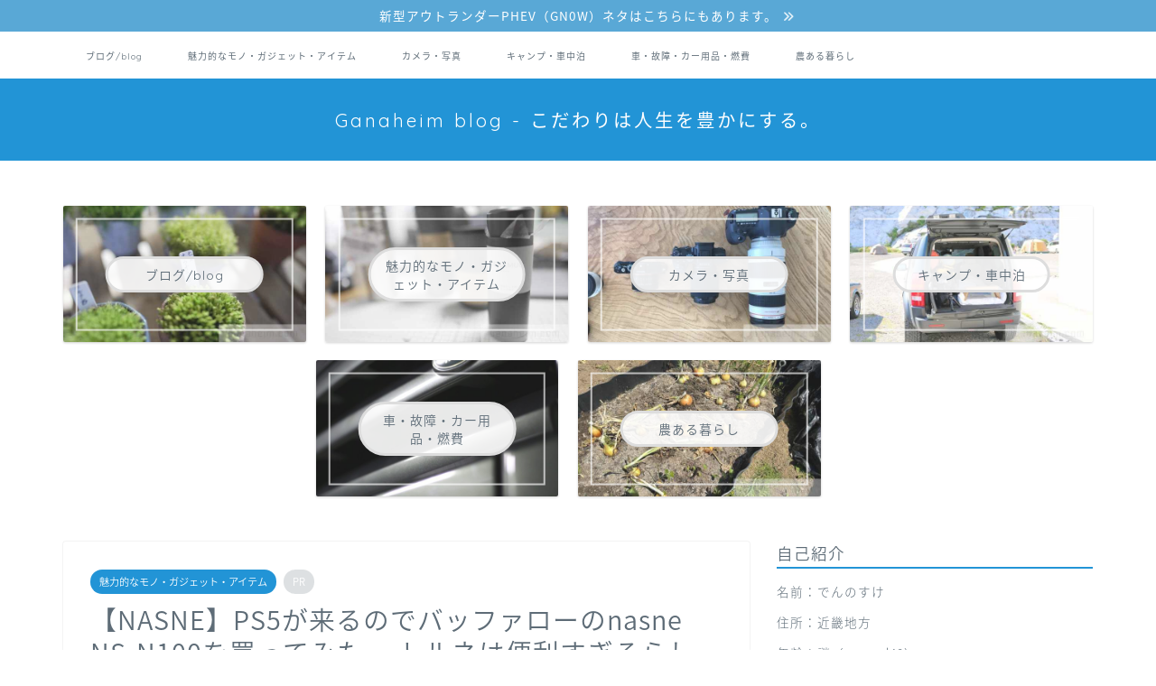

--- FILE ---
content_type: text/html; charset=UTF-8
request_url: https://ganaheim.com/?p=9676
body_size: 26509
content:
<!DOCTYPE html>
<html lang="ja">
<head prefix="og: http://ogp.me/ns# fb: http://ogp.me/ns/fb# article: http://ogp.me/ns/article#">
<meta charset="utf-8">
<meta http-equiv="X-UA-Compatible" content="IE=edge">
<meta name="viewport" content="width=device-width, initial-scale=1">
<!-- ここからOGP -->
<meta property="og:type" content="blog">
			<meta property="og:title" content="【NASNE】PS5が来るのでバッファローのnasne　NS-N100を買ってみた。 トルネは便利すぎるらしい。｜ブログ | 買って良かった商品紹介">
		<meta property="og:url" content="https://ganaheim.com/?p=9676">
			<meta property="og:description" content="みなさん。nasneってご存知でしょか？
元々はソニーが発売していたんですが、販売終了してバッファローが受け継ぎました。
SIE製 nasneは１T Bでしたが、バッファロー製は２TBになりましたね。
製品の主な特徴としてテレビがスマホで見れることを謳っていますが、我が家の場合はそもそもテレビを見ないし、テレビがない家なので、特に地デジがみれると言うメリットは享受できません。笑
我が家の使い方は来週くるPS5のデータ共有として使用する予定なのでただのNAS（なす）として使う予定です。">
						<meta property="og:image" content="https://ganaheim.com/wp-content/uploads/2021/10/dsc01755.jpg?v=1634372936">
	<meta property="og:site_name" content="ブログ | 買って良かった商品紹介">
<meta property="fb:admins" content="">
<meta name="twitter:card" content="summary_large_image">
	<meta name="twitter:site" content="@rain_voice">
<!-- ここまでOGP --> 

<meta name="description" content="みなさん。nasneってご存知でしょか？
元々はソニーが発売していたんですが、販売終了してバッファローが受け継ぎました。
SIE製 nasneは１T Bでしたが、バッファロー製は２TBになりましたね。
製品の主な特徴としてテレビがスマホで見れることを謳っていますが、我が家の場合はそもそもテレビを見ないし、テレビがない家なので、特に地デジがみれると言うメリットは享受できません。笑
我が家の使い方は来週くるPS5のデータ共有として使用する予定なのでただのNAS（なす）として使う予定です。">
<meta name="keywords" content="nasne">
<link rel="canonical" href="https://ganaheim.com/?p=9676">
<title>【NASNE】PS5が来るのでバッファローのnasne　NS-N100を買ってみた。 トルネは便利すぎるらしい。｜ブログ | 買って良かった商品紹介</title>
<meta name='robots' content='max-image-preview:large' />
<link rel='dns-prefetch' href='//cdnjs.cloudflare.com' />
<link rel='dns-prefetch' href='//secure.gravatar.com' />
<link rel='dns-prefetch' href='//stats.wp.com' />
<link rel='dns-prefetch' href='//v0.wordpress.com' />
<link rel="alternate" type="application/rss+xml" title="ブログ | 買って良かった商品紹介 &raquo; フィード" href="https://ganaheim.com/?feed=rss2" />
<link rel="alternate" type="application/rss+xml" title="ブログ | 買って良かった商品紹介 &raquo; コメントフィード" href="https://ganaheim.com/?feed=comments-rss2" />
<link rel="alternate" type="application/rss+xml" title="ブログ | 買って良かった商品紹介 &raquo; 【NASNE】PS5が来るのでバッファローのnasne　NS-N100を買ってみた。 トルネは便利すぎるらしい。 のコメントのフィード" href="https://ganaheim.com/?feed=rss2&#038;p=9676" />
<link rel="alternate" title="oEmbed (JSON)" type="application/json+oembed" href="https://ganaheim.com/index.php?rest_route=%2Foembed%2F1.0%2Fembed&#038;url=https%3A%2F%2Fganaheim.com%2F%3Fp%3D9676" />
<link rel="alternate" title="oEmbed (XML)" type="text/xml+oembed" href="https://ganaheim.com/index.php?rest_route=%2Foembed%2F1.0%2Fembed&#038;url=https%3A%2F%2Fganaheim.com%2F%3Fp%3D9676&#038;format=xml" />
<style id='wp-img-auto-sizes-contain-inline-css' type='text/css'>
img:is([sizes=auto i],[sizes^="auto," i]){contain-intrinsic-size:3000px 1500px}
/*# sourceURL=wp-img-auto-sizes-contain-inline-css */
</style>
<link rel='stylesheet' id='jetpack_related-posts-css' href='https://ganaheim.com/wp-content/plugins/jetpack/modules/related-posts/related-posts.css?ver=20240116' type='text/css' media='all' />
<style id='wp-emoji-styles-inline-css' type='text/css'>

	img.wp-smiley, img.emoji {
		display: inline !important;
		border: none !important;
		box-shadow: none !important;
		height: 1em !important;
		width: 1em !important;
		margin: 0 0.07em !important;
		vertical-align: -0.1em !important;
		background: none !important;
		padding: 0 !important;
	}
/*# sourceURL=wp-emoji-styles-inline-css */
</style>
<style id='wp-block-library-inline-css' type='text/css'>
:root{--wp-block-synced-color:#7a00df;--wp-block-synced-color--rgb:122,0,223;--wp-bound-block-color:var(--wp-block-synced-color);--wp-editor-canvas-background:#ddd;--wp-admin-theme-color:#007cba;--wp-admin-theme-color--rgb:0,124,186;--wp-admin-theme-color-darker-10:#006ba1;--wp-admin-theme-color-darker-10--rgb:0,107,160.5;--wp-admin-theme-color-darker-20:#005a87;--wp-admin-theme-color-darker-20--rgb:0,90,135;--wp-admin-border-width-focus:2px}@media (min-resolution:192dpi){:root{--wp-admin-border-width-focus:1.5px}}.wp-element-button{cursor:pointer}:root .has-very-light-gray-background-color{background-color:#eee}:root .has-very-dark-gray-background-color{background-color:#313131}:root .has-very-light-gray-color{color:#eee}:root .has-very-dark-gray-color{color:#313131}:root .has-vivid-green-cyan-to-vivid-cyan-blue-gradient-background{background:linear-gradient(135deg,#00d084,#0693e3)}:root .has-purple-crush-gradient-background{background:linear-gradient(135deg,#34e2e4,#4721fb 50%,#ab1dfe)}:root .has-hazy-dawn-gradient-background{background:linear-gradient(135deg,#faaca8,#dad0ec)}:root .has-subdued-olive-gradient-background{background:linear-gradient(135deg,#fafae1,#67a671)}:root .has-atomic-cream-gradient-background{background:linear-gradient(135deg,#fdd79a,#004a59)}:root .has-nightshade-gradient-background{background:linear-gradient(135deg,#330968,#31cdcf)}:root .has-midnight-gradient-background{background:linear-gradient(135deg,#020381,#2874fc)}:root{--wp--preset--font-size--normal:16px;--wp--preset--font-size--huge:42px}.has-regular-font-size{font-size:1em}.has-larger-font-size{font-size:2.625em}.has-normal-font-size{font-size:var(--wp--preset--font-size--normal)}.has-huge-font-size{font-size:var(--wp--preset--font-size--huge)}.has-text-align-center{text-align:center}.has-text-align-left{text-align:left}.has-text-align-right{text-align:right}.has-fit-text{white-space:nowrap!important}#end-resizable-editor-section{display:none}.aligncenter{clear:both}.items-justified-left{justify-content:flex-start}.items-justified-center{justify-content:center}.items-justified-right{justify-content:flex-end}.items-justified-space-between{justify-content:space-between}.screen-reader-text{border:0;clip-path:inset(50%);height:1px;margin:-1px;overflow:hidden;padding:0;position:absolute;width:1px;word-wrap:normal!important}.screen-reader-text:focus{background-color:#ddd;clip-path:none;color:#444;display:block;font-size:1em;height:auto;left:5px;line-height:normal;padding:15px 23px 14px;text-decoration:none;top:5px;width:auto;z-index:100000}html :where(.has-border-color){border-style:solid}html :where([style*=border-top-color]){border-top-style:solid}html :where([style*=border-right-color]){border-right-style:solid}html :where([style*=border-bottom-color]){border-bottom-style:solid}html :where([style*=border-left-color]){border-left-style:solid}html :where([style*=border-width]){border-style:solid}html :where([style*=border-top-width]){border-top-style:solid}html :where([style*=border-right-width]){border-right-style:solid}html :where([style*=border-bottom-width]){border-bottom-style:solid}html :where([style*=border-left-width]){border-left-style:solid}html :where(img[class*=wp-image-]){height:auto;max-width:100%}:where(figure){margin:0 0 1em}html :where(.is-position-sticky){--wp-admin--admin-bar--position-offset:var(--wp-admin--admin-bar--height,0px)}@media screen and (max-width:600px){html :where(.is-position-sticky){--wp-admin--admin-bar--position-offset:0px}}

/*# sourceURL=wp-block-library-inline-css */
</style><style id='wp-block-heading-inline-css' type='text/css'>
h1:where(.wp-block-heading).has-background,h2:where(.wp-block-heading).has-background,h3:where(.wp-block-heading).has-background,h4:where(.wp-block-heading).has-background,h5:where(.wp-block-heading).has-background,h6:where(.wp-block-heading).has-background{padding:1.25em 2.375em}h1.has-text-align-left[style*=writing-mode]:where([style*=vertical-lr]),h1.has-text-align-right[style*=writing-mode]:where([style*=vertical-rl]),h2.has-text-align-left[style*=writing-mode]:where([style*=vertical-lr]),h2.has-text-align-right[style*=writing-mode]:where([style*=vertical-rl]),h3.has-text-align-left[style*=writing-mode]:where([style*=vertical-lr]),h3.has-text-align-right[style*=writing-mode]:where([style*=vertical-rl]),h4.has-text-align-left[style*=writing-mode]:where([style*=vertical-lr]),h4.has-text-align-right[style*=writing-mode]:where([style*=vertical-rl]),h5.has-text-align-left[style*=writing-mode]:where([style*=vertical-lr]),h5.has-text-align-right[style*=writing-mode]:where([style*=vertical-rl]),h6.has-text-align-left[style*=writing-mode]:where([style*=vertical-lr]),h6.has-text-align-right[style*=writing-mode]:where([style*=vertical-rl]){rotate:180deg}
/*# sourceURL=https://ganaheim.com/wp-includes/blocks/heading/style.min.css */
</style>
<style id='wp-block-image-inline-css' type='text/css'>
.wp-block-image>a,.wp-block-image>figure>a{display:inline-block}.wp-block-image img{box-sizing:border-box;height:auto;max-width:100%;vertical-align:bottom}@media not (prefers-reduced-motion){.wp-block-image img.hide{visibility:hidden}.wp-block-image img.show{animation:show-content-image .4s}}.wp-block-image[style*=border-radius] img,.wp-block-image[style*=border-radius]>a{border-radius:inherit}.wp-block-image.has-custom-border img{box-sizing:border-box}.wp-block-image.aligncenter{text-align:center}.wp-block-image.alignfull>a,.wp-block-image.alignwide>a{width:100%}.wp-block-image.alignfull img,.wp-block-image.alignwide img{height:auto;width:100%}.wp-block-image .aligncenter,.wp-block-image .alignleft,.wp-block-image .alignright,.wp-block-image.aligncenter,.wp-block-image.alignleft,.wp-block-image.alignright{display:table}.wp-block-image .aligncenter>figcaption,.wp-block-image .alignleft>figcaption,.wp-block-image .alignright>figcaption,.wp-block-image.aligncenter>figcaption,.wp-block-image.alignleft>figcaption,.wp-block-image.alignright>figcaption{caption-side:bottom;display:table-caption}.wp-block-image .alignleft{float:left;margin:.5em 1em .5em 0}.wp-block-image .alignright{float:right;margin:.5em 0 .5em 1em}.wp-block-image .aligncenter{margin-left:auto;margin-right:auto}.wp-block-image :where(figcaption){margin-bottom:1em;margin-top:.5em}.wp-block-image.is-style-circle-mask img{border-radius:9999px}@supports ((-webkit-mask-image:none) or (mask-image:none)) or (-webkit-mask-image:none){.wp-block-image.is-style-circle-mask img{border-radius:0;-webkit-mask-image:url('data:image/svg+xml;utf8,<svg viewBox="0 0 100 100" xmlns="http://www.w3.org/2000/svg"><circle cx="50" cy="50" r="50"/></svg>');mask-image:url('data:image/svg+xml;utf8,<svg viewBox="0 0 100 100" xmlns="http://www.w3.org/2000/svg"><circle cx="50" cy="50" r="50"/></svg>');mask-mode:alpha;-webkit-mask-position:center;mask-position:center;-webkit-mask-repeat:no-repeat;mask-repeat:no-repeat;-webkit-mask-size:contain;mask-size:contain}}:root :where(.wp-block-image.is-style-rounded img,.wp-block-image .is-style-rounded img){border-radius:9999px}.wp-block-image figure{margin:0}.wp-lightbox-container{display:flex;flex-direction:column;position:relative}.wp-lightbox-container img{cursor:zoom-in}.wp-lightbox-container img:hover+button{opacity:1}.wp-lightbox-container button{align-items:center;backdrop-filter:blur(16px) saturate(180%);background-color:#5a5a5a40;border:none;border-radius:4px;cursor:zoom-in;display:flex;height:20px;justify-content:center;opacity:0;padding:0;position:absolute;right:16px;text-align:center;top:16px;width:20px;z-index:100}@media not (prefers-reduced-motion){.wp-lightbox-container button{transition:opacity .2s ease}}.wp-lightbox-container button:focus-visible{outline:3px auto #5a5a5a40;outline:3px auto -webkit-focus-ring-color;outline-offset:3px}.wp-lightbox-container button:hover{cursor:pointer;opacity:1}.wp-lightbox-container button:focus{opacity:1}.wp-lightbox-container button:focus,.wp-lightbox-container button:hover,.wp-lightbox-container button:not(:hover):not(:active):not(.has-background){background-color:#5a5a5a40;border:none}.wp-lightbox-overlay{box-sizing:border-box;cursor:zoom-out;height:100vh;left:0;overflow:hidden;position:fixed;top:0;visibility:hidden;width:100%;z-index:100000}.wp-lightbox-overlay .close-button{align-items:center;cursor:pointer;display:flex;justify-content:center;min-height:40px;min-width:40px;padding:0;position:absolute;right:calc(env(safe-area-inset-right) + 16px);top:calc(env(safe-area-inset-top) + 16px);z-index:5000000}.wp-lightbox-overlay .close-button:focus,.wp-lightbox-overlay .close-button:hover,.wp-lightbox-overlay .close-button:not(:hover):not(:active):not(.has-background){background:none;border:none}.wp-lightbox-overlay .lightbox-image-container{height:var(--wp--lightbox-container-height);left:50%;overflow:hidden;position:absolute;top:50%;transform:translate(-50%,-50%);transform-origin:top left;width:var(--wp--lightbox-container-width);z-index:9999999999}.wp-lightbox-overlay .wp-block-image{align-items:center;box-sizing:border-box;display:flex;height:100%;justify-content:center;margin:0;position:relative;transform-origin:0 0;width:100%;z-index:3000000}.wp-lightbox-overlay .wp-block-image img{height:var(--wp--lightbox-image-height);min-height:var(--wp--lightbox-image-height);min-width:var(--wp--lightbox-image-width);width:var(--wp--lightbox-image-width)}.wp-lightbox-overlay .wp-block-image figcaption{display:none}.wp-lightbox-overlay button{background:none;border:none}.wp-lightbox-overlay .scrim{background-color:#fff;height:100%;opacity:.9;position:absolute;width:100%;z-index:2000000}.wp-lightbox-overlay.active{visibility:visible}@media not (prefers-reduced-motion){.wp-lightbox-overlay.active{animation:turn-on-visibility .25s both}.wp-lightbox-overlay.active img{animation:turn-on-visibility .35s both}.wp-lightbox-overlay.show-closing-animation:not(.active){animation:turn-off-visibility .35s both}.wp-lightbox-overlay.show-closing-animation:not(.active) img{animation:turn-off-visibility .25s both}.wp-lightbox-overlay.zoom.active{animation:none;opacity:1;visibility:visible}.wp-lightbox-overlay.zoom.active .lightbox-image-container{animation:lightbox-zoom-in .4s}.wp-lightbox-overlay.zoom.active .lightbox-image-container img{animation:none}.wp-lightbox-overlay.zoom.active .scrim{animation:turn-on-visibility .4s forwards}.wp-lightbox-overlay.zoom.show-closing-animation:not(.active){animation:none}.wp-lightbox-overlay.zoom.show-closing-animation:not(.active) .lightbox-image-container{animation:lightbox-zoom-out .4s}.wp-lightbox-overlay.zoom.show-closing-animation:not(.active) .lightbox-image-container img{animation:none}.wp-lightbox-overlay.zoom.show-closing-animation:not(.active) .scrim{animation:turn-off-visibility .4s forwards}}@keyframes show-content-image{0%{visibility:hidden}99%{visibility:hidden}to{visibility:visible}}@keyframes turn-on-visibility{0%{opacity:0}to{opacity:1}}@keyframes turn-off-visibility{0%{opacity:1;visibility:visible}99%{opacity:0;visibility:visible}to{opacity:0;visibility:hidden}}@keyframes lightbox-zoom-in{0%{transform:translate(calc((-100vw + var(--wp--lightbox-scrollbar-width))/2 + var(--wp--lightbox-initial-left-position)),calc(-50vh + var(--wp--lightbox-initial-top-position))) scale(var(--wp--lightbox-scale))}to{transform:translate(-50%,-50%) scale(1)}}@keyframes lightbox-zoom-out{0%{transform:translate(-50%,-50%) scale(1);visibility:visible}99%{visibility:visible}to{transform:translate(calc((-100vw + var(--wp--lightbox-scrollbar-width))/2 + var(--wp--lightbox-initial-left-position)),calc(-50vh + var(--wp--lightbox-initial-top-position))) scale(var(--wp--lightbox-scale));visibility:hidden}}
/*# sourceURL=https://ganaheim.com/wp-includes/blocks/image/style.min.css */
</style>
<style id='wp-block-paragraph-inline-css' type='text/css'>
.is-small-text{font-size:.875em}.is-regular-text{font-size:1em}.is-large-text{font-size:2.25em}.is-larger-text{font-size:3em}.has-drop-cap:not(:focus):first-letter{float:left;font-size:8.4em;font-style:normal;font-weight:100;line-height:.68;margin:.05em .1em 0 0;text-transform:uppercase}body.rtl .has-drop-cap:not(:focus):first-letter{float:none;margin-left:.1em}p.has-drop-cap.has-background{overflow:hidden}:root :where(p.has-background){padding:1.25em 2.375em}:where(p.has-text-color:not(.has-link-color)) a{color:inherit}p.has-text-align-left[style*="writing-mode:vertical-lr"],p.has-text-align-right[style*="writing-mode:vertical-rl"]{rotate:180deg}
/*# sourceURL=https://ganaheim.com/wp-includes/blocks/paragraph/style.min.css */
</style>
<style id='wp-block-quote-inline-css' type='text/css'>
.wp-block-quote{box-sizing:border-box;overflow-wrap:break-word}.wp-block-quote.is-large:where(:not(.is-style-plain)),.wp-block-quote.is-style-large:where(:not(.is-style-plain)){margin-bottom:1em;padding:0 1em}.wp-block-quote.is-large:where(:not(.is-style-plain)) p,.wp-block-quote.is-style-large:where(:not(.is-style-plain)) p{font-size:1.5em;font-style:italic;line-height:1.6}.wp-block-quote.is-large:where(:not(.is-style-plain)) cite,.wp-block-quote.is-large:where(:not(.is-style-plain)) footer,.wp-block-quote.is-style-large:where(:not(.is-style-plain)) cite,.wp-block-quote.is-style-large:where(:not(.is-style-plain)) footer{font-size:1.125em;text-align:right}.wp-block-quote>cite{display:block}
/*# sourceURL=https://ganaheim.com/wp-includes/blocks/quote/style.min.css */
</style>
<style id='global-styles-inline-css' type='text/css'>
:root{--wp--preset--aspect-ratio--square: 1;--wp--preset--aspect-ratio--4-3: 4/3;--wp--preset--aspect-ratio--3-4: 3/4;--wp--preset--aspect-ratio--3-2: 3/2;--wp--preset--aspect-ratio--2-3: 2/3;--wp--preset--aspect-ratio--16-9: 16/9;--wp--preset--aspect-ratio--9-16: 9/16;--wp--preset--color--black: #000000;--wp--preset--color--cyan-bluish-gray: #abb8c3;--wp--preset--color--white: #ffffff;--wp--preset--color--pale-pink: #f78da7;--wp--preset--color--vivid-red: #cf2e2e;--wp--preset--color--luminous-vivid-orange: #ff6900;--wp--preset--color--luminous-vivid-amber: #fcb900;--wp--preset--color--light-green-cyan: #7bdcb5;--wp--preset--color--vivid-green-cyan: #00d084;--wp--preset--color--pale-cyan-blue: #8ed1fc;--wp--preset--color--vivid-cyan-blue: #0693e3;--wp--preset--color--vivid-purple: #9b51e0;--wp--preset--gradient--vivid-cyan-blue-to-vivid-purple: linear-gradient(135deg,rgb(6,147,227) 0%,rgb(155,81,224) 100%);--wp--preset--gradient--light-green-cyan-to-vivid-green-cyan: linear-gradient(135deg,rgb(122,220,180) 0%,rgb(0,208,130) 100%);--wp--preset--gradient--luminous-vivid-amber-to-luminous-vivid-orange: linear-gradient(135deg,rgb(252,185,0) 0%,rgb(255,105,0) 100%);--wp--preset--gradient--luminous-vivid-orange-to-vivid-red: linear-gradient(135deg,rgb(255,105,0) 0%,rgb(207,46,46) 100%);--wp--preset--gradient--very-light-gray-to-cyan-bluish-gray: linear-gradient(135deg,rgb(238,238,238) 0%,rgb(169,184,195) 100%);--wp--preset--gradient--cool-to-warm-spectrum: linear-gradient(135deg,rgb(74,234,220) 0%,rgb(151,120,209) 20%,rgb(207,42,186) 40%,rgb(238,44,130) 60%,rgb(251,105,98) 80%,rgb(254,248,76) 100%);--wp--preset--gradient--blush-light-purple: linear-gradient(135deg,rgb(255,206,236) 0%,rgb(152,150,240) 100%);--wp--preset--gradient--blush-bordeaux: linear-gradient(135deg,rgb(254,205,165) 0%,rgb(254,45,45) 50%,rgb(107,0,62) 100%);--wp--preset--gradient--luminous-dusk: linear-gradient(135deg,rgb(255,203,112) 0%,rgb(199,81,192) 50%,rgb(65,88,208) 100%);--wp--preset--gradient--pale-ocean: linear-gradient(135deg,rgb(255,245,203) 0%,rgb(182,227,212) 50%,rgb(51,167,181) 100%);--wp--preset--gradient--electric-grass: linear-gradient(135deg,rgb(202,248,128) 0%,rgb(113,206,126) 100%);--wp--preset--gradient--midnight: linear-gradient(135deg,rgb(2,3,129) 0%,rgb(40,116,252) 100%);--wp--preset--font-size--small: 13px;--wp--preset--font-size--medium: 20px;--wp--preset--font-size--large: 36px;--wp--preset--font-size--x-large: 42px;--wp--preset--spacing--20: 0.44rem;--wp--preset--spacing--30: 0.67rem;--wp--preset--spacing--40: 1rem;--wp--preset--spacing--50: 1.5rem;--wp--preset--spacing--60: 2.25rem;--wp--preset--spacing--70: 3.38rem;--wp--preset--spacing--80: 5.06rem;--wp--preset--shadow--natural: 6px 6px 9px rgba(0, 0, 0, 0.2);--wp--preset--shadow--deep: 12px 12px 50px rgba(0, 0, 0, 0.4);--wp--preset--shadow--sharp: 6px 6px 0px rgba(0, 0, 0, 0.2);--wp--preset--shadow--outlined: 6px 6px 0px -3px rgb(255, 255, 255), 6px 6px rgb(0, 0, 0);--wp--preset--shadow--crisp: 6px 6px 0px rgb(0, 0, 0);}:where(.is-layout-flex){gap: 0.5em;}:where(.is-layout-grid){gap: 0.5em;}body .is-layout-flex{display: flex;}.is-layout-flex{flex-wrap: wrap;align-items: center;}.is-layout-flex > :is(*, div){margin: 0;}body .is-layout-grid{display: grid;}.is-layout-grid > :is(*, div){margin: 0;}:where(.wp-block-columns.is-layout-flex){gap: 2em;}:where(.wp-block-columns.is-layout-grid){gap: 2em;}:where(.wp-block-post-template.is-layout-flex){gap: 1.25em;}:where(.wp-block-post-template.is-layout-grid){gap: 1.25em;}.has-black-color{color: var(--wp--preset--color--black) !important;}.has-cyan-bluish-gray-color{color: var(--wp--preset--color--cyan-bluish-gray) !important;}.has-white-color{color: var(--wp--preset--color--white) !important;}.has-pale-pink-color{color: var(--wp--preset--color--pale-pink) !important;}.has-vivid-red-color{color: var(--wp--preset--color--vivid-red) !important;}.has-luminous-vivid-orange-color{color: var(--wp--preset--color--luminous-vivid-orange) !important;}.has-luminous-vivid-amber-color{color: var(--wp--preset--color--luminous-vivid-amber) !important;}.has-light-green-cyan-color{color: var(--wp--preset--color--light-green-cyan) !important;}.has-vivid-green-cyan-color{color: var(--wp--preset--color--vivid-green-cyan) !important;}.has-pale-cyan-blue-color{color: var(--wp--preset--color--pale-cyan-blue) !important;}.has-vivid-cyan-blue-color{color: var(--wp--preset--color--vivid-cyan-blue) !important;}.has-vivid-purple-color{color: var(--wp--preset--color--vivid-purple) !important;}.has-black-background-color{background-color: var(--wp--preset--color--black) !important;}.has-cyan-bluish-gray-background-color{background-color: var(--wp--preset--color--cyan-bluish-gray) !important;}.has-white-background-color{background-color: var(--wp--preset--color--white) !important;}.has-pale-pink-background-color{background-color: var(--wp--preset--color--pale-pink) !important;}.has-vivid-red-background-color{background-color: var(--wp--preset--color--vivid-red) !important;}.has-luminous-vivid-orange-background-color{background-color: var(--wp--preset--color--luminous-vivid-orange) !important;}.has-luminous-vivid-amber-background-color{background-color: var(--wp--preset--color--luminous-vivid-amber) !important;}.has-light-green-cyan-background-color{background-color: var(--wp--preset--color--light-green-cyan) !important;}.has-vivid-green-cyan-background-color{background-color: var(--wp--preset--color--vivid-green-cyan) !important;}.has-pale-cyan-blue-background-color{background-color: var(--wp--preset--color--pale-cyan-blue) !important;}.has-vivid-cyan-blue-background-color{background-color: var(--wp--preset--color--vivid-cyan-blue) !important;}.has-vivid-purple-background-color{background-color: var(--wp--preset--color--vivid-purple) !important;}.has-black-border-color{border-color: var(--wp--preset--color--black) !important;}.has-cyan-bluish-gray-border-color{border-color: var(--wp--preset--color--cyan-bluish-gray) !important;}.has-white-border-color{border-color: var(--wp--preset--color--white) !important;}.has-pale-pink-border-color{border-color: var(--wp--preset--color--pale-pink) !important;}.has-vivid-red-border-color{border-color: var(--wp--preset--color--vivid-red) !important;}.has-luminous-vivid-orange-border-color{border-color: var(--wp--preset--color--luminous-vivid-orange) !important;}.has-luminous-vivid-amber-border-color{border-color: var(--wp--preset--color--luminous-vivid-amber) !important;}.has-light-green-cyan-border-color{border-color: var(--wp--preset--color--light-green-cyan) !important;}.has-vivid-green-cyan-border-color{border-color: var(--wp--preset--color--vivid-green-cyan) !important;}.has-pale-cyan-blue-border-color{border-color: var(--wp--preset--color--pale-cyan-blue) !important;}.has-vivid-cyan-blue-border-color{border-color: var(--wp--preset--color--vivid-cyan-blue) !important;}.has-vivid-purple-border-color{border-color: var(--wp--preset--color--vivid-purple) !important;}.has-vivid-cyan-blue-to-vivid-purple-gradient-background{background: var(--wp--preset--gradient--vivid-cyan-blue-to-vivid-purple) !important;}.has-light-green-cyan-to-vivid-green-cyan-gradient-background{background: var(--wp--preset--gradient--light-green-cyan-to-vivid-green-cyan) !important;}.has-luminous-vivid-amber-to-luminous-vivid-orange-gradient-background{background: var(--wp--preset--gradient--luminous-vivid-amber-to-luminous-vivid-orange) !important;}.has-luminous-vivid-orange-to-vivid-red-gradient-background{background: var(--wp--preset--gradient--luminous-vivid-orange-to-vivid-red) !important;}.has-very-light-gray-to-cyan-bluish-gray-gradient-background{background: var(--wp--preset--gradient--very-light-gray-to-cyan-bluish-gray) !important;}.has-cool-to-warm-spectrum-gradient-background{background: var(--wp--preset--gradient--cool-to-warm-spectrum) !important;}.has-blush-light-purple-gradient-background{background: var(--wp--preset--gradient--blush-light-purple) !important;}.has-blush-bordeaux-gradient-background{background: var(--wp--preset--gradient--blush-bordeaux) !important;}.has-luminous-dusk-gradient-background{background: var(--wp--preset--gradient--luminous-dusk) !important;}.has-pale-ocean-gradient-background{background: var(--wp--preset--gradient--pale-ocean) !important;}.has-electric-grass-gradient-background{background: var(--wp--preset--gradient--electric-grass) !important;}.has-midnight-gradient-background{background: var(--wp--preset--gradient--midnight) !important;}.has-small-font-size{font-size: var(--wp--preset--font-size--small) !important;}.has-medium-font-size{font-size: var(--wp--preset--font-size--medium) !important;}.has-large-font-size{font-size: var(--wp--preset--font-size--large) !important;}.has-x-large-font-size{font-size: var(--wp--preset--font-size--x-large) !important;}
/*# sourceURL=global-styles-inline-css */
</style>

<style id='classic-theme-styles-inline-css' type='text/css'>
/*! This file is auto-generated */
.wp-block-button__link{color:#fff;background-color:#32373c;border-radius:9999px;box-shadow:none;text-decoration:none;padding:calc(.667em + 2px) calc(1.333em + 2px);font-size:1.125em}.wp-block-file__button{background:#32373c;color:#fff;text-decoration:none}
/*# sourceURL=/wp-includes/css/classic-themes.min.css */
</style>
<link rel='stylesheet' id='contact-form-7-css' href='https://ganaheim.com/wp-content/plugins/contact-form-7/includes/css/styles.css?ver=6.1.4' type='text/css' media='all' />
<link rel='stylesheet' id='theme-style-css' href='https://ganaheim.com/wp-content/themes/jin/style.css?ver=6.9' type='text/css' media='all' />
<link rel='stylesheet' id='swiper-style-css' href='https://cdnjs.cloudflare.com/ajax/libs/Swiper/4.0.7/css/swiper.min.css?ver=6.9' type='text/css' media='all' />
<script type="text/javascript" id="jetpack_related-posts-js-extra">
/* <![CDATA[ */
var related_posts_js_options = {"post_heading":"h4"};
//# sourceURL=jetpack_related-posts-js-extra
/* ]]> */
</script>
<script type="text/javascript" src="https://ganaheim.com/wp-content/plugins/jetpack/_inc/build/related-posts/related-posts.min.js?ver=20240116" id="jetpack_related-posts-js"></script>
<script type="text/javascript" src="https://ganaheim.com/wp-includes/js/jquery/jquery.min.js?ver=3.7.1" id="jquery-core-js"></script>
<script type="text/javascript" src="https://ganaheim.com/wp-includes/js/jquery/jquery-migrate.min.js?ver=3.4.1" id="jquery-migrate-js"></script>
<link rel="https://api.w.org/" href="https://ganaheim.com/index.php?rest_route=/" /><link rel="alternate" title="JSON" type="application/json" href="https://ganaheim.com/index.php?rest_route=/wp/v2/posts/9676" /><link rel='shortlink' href='https://wp.me/paEvtu-2w4' />
	<style>img#wpstats{display:none}</style>
			<style type="text/css">
		#wrapper {
			background-color: #ffffff;
			background-image: url();
					}

		.related-entry-headline-text span:before,
		#comment-title span:before,
		#reply-title span:before {
			background-color: #2294d6;
			border-color: #2294d6 !important;
		}

		#breadcrumb:after,
		#page-top a {
			background-color: #5e6c77;
		}

		footer {
			background-color: #5e6c77;
		}

		.footer-inner a,
		#copyright,
		#copyright-center {
			border-color: #0c0000 !important;
			color: #0c0000 !important;
		}

		#footer-widget-area {
			border-color: #0c0000 !important;
		}

		.page-top-footer a {
			color: #5e6c77 !important;
		}

		#breadcrumb ul li,
		#breadcrumb ul li a {
			color: #5e6c77 !important;
		}

		body,
		a,
		a:link,
		a:visited,
		.my-profile,
		.widgettitle,
		.tabBtn-mag label {
			color: #5e6c77;
		}

		a:hover {
			color: #ff6768;
		}

		.widget_nav_menu ul>li>a:before,
		.widget_categories ul>li>a:before,
		.widget_pages ul>li>a:before,
		.widget_recent_entries ul>li>a:before,
		.widget_archive ul>li>a:before,
		.widget_archive form:after,
		.widget_categories form:after,
		.widget_nav_menu ul>li>ul.sub-menu>li>a:before,
		.widget_categories ul>li>.children>li>a:before,
		.widget_pages ul>li>.children>li>a:before,
		.widget_nav_menu ul>li>ul.sub-menu>li>ul.sub-menu li>a:before,
		.widget_categories ul>li>.children>li>.children li>a:before,
		.widget_pages ul>li>.children>li>.children li>a:before {
			color: #2294d6;
		}

		.widget_nav_menu ul .sub-menu .sub-menu li a:before {
			background-color: #5e6c77 !important;
		}

		.d--labeling-act-border {
			border-color: rgba(94, 108, 119, 0.18);
		}

		.c--labeling-act.d--labeling-act-solid {
			background-color: rgba(94, 108, 119, 0.06);
		}

		.a--labeling-act {
			color: rgba(94, 108, 119, 0.6);
		}

		.a--labeling-small-act span {
			background-color: rgba(94, 108, 119, 0.21);
		}

		.c--labeling-act.d--labeling-act-strong {
			background-color: rgba(94, 108, 119, 0.045);
		}

		.d--labeling-act-strong .a--labeling-act {
			color: rgba(94, 108, 119, 0.75);
		}


		footer .footer-widget,
		footer .footer-widget a,
		footer .footer-widget ul li,
		.footer-widget.widget_nav_menu ul>li>a:before,
		.footer-widget.widget_categories ul>li>a:before,
		.footer-widget.widget_recent_entries ul>li>a:before,
		.footer-widget.widget_pages ul>li>a:before,
		.footer-widget.widget_archive ul>li>a:before,
		footer .widget_tag_cloud .tagcloud a:before {
			color: #0c0000 !important;
			border-color: #0c0000 !important;
		}

		footer .footer-widget .widgettitle {
			color: #0c0000 !important;
			border-color: #2294d6 !important;
		}

		footer .widget_nav_menu ul .children .children li a:before,
		footer .widget_categories ul .children .children li a:before,
		footer .widget_nav_menu ul .sub-menu .sub-menu li a:before {
			background-color: #0c0000 !important;
		}

		#drawernav a:hover,
		.post-list-title,
		#prev-next p,
		#toc_container .toc_list li a {
			color: #5e6c77 !important;
		}

		#header-box {
			background-color: #2294d6;
		}

		@media (min-width: 768px) {
			.top-image-meta {
				margin-top: calc(0px - 30px);
			}
		}

		@media (min-width: 1200px) {
			.top-image-meta {
				margin-top: calc(0px);
			}
		}

		.pickup-contents:before {
			background-color: #2294d6 !important;
		}

		.main-image-text {
			color: #5e6c77;
		}

		.main-image-text-sub {
			color: #5e6c77;
		}

		@media (min-width: 481px) {
			#site-info {
				padding-top: 30px !important;
				padding-bottom: 30px !important;
			}
		}

		#site-info span a {
			color: #ffffff !important;
		}

		#headmenu .headsns .line a svg {
			fill: #ffffff !important;
		}

		#headmenu .headsns a,
		#headmenu {
			color: #ffffff !important;
			border-color: #ffffff !important;
		}

		.profile-follow .line-sns a svg {
			fill: #2294d6 !important;
		}

		.profile-follow .line-sns a:hover svg {
			fill: #2294d6 !important;
		}

		.profile-follow a {
			color: #2294d6 !important;
			border-color: #2294d6 !important;
		}

		.profile-follow a:hover,
		#headmenu .headsns a:hover {
			color: #2294d6 !important;
			border-color: #2294d6 !important;
		}

		.search-box:hover {
			color: #2294d6 !important;
			border-color: #2294d6 !important;
		}

		#header #headmenu .headsns .line a:hover svg {
			fill: #2294d6 !important;
		}

		.cps-icon-bar,
		#navtoggle:checked+.sp-menu-open .cps-icon-bar {
			background-color: #ffffff;
		}

		#nav-container {
			background-color: #ffffff;
		}

		.menu-box .menu-item svg {
			fill: #5e6c77;
		}

		#drawernav ul.menu-box>li>a,
		#drawernav2 ul.menu-box>li>a,
		#drawernav3 ul.menu-box>li>a,
		#drawernav4 ul.menu-box>li>a,
		#drawernav5 ul.menu-box>li>a,
		#drawernav ul.menu-box>li.menu-item-has-children:after,
		#drawernav2 ul.menu-box>li.menu-item-has-children:after,
		#drawernav3 ul.menu-box>li.menu-item-has-children:after,
		#drawernav4 ul.menu-box>li.menu-item-has-children:after,
		#drawernav5 ul.menu-box>li.menu-item-has-children:after {
			color: #5e6c77 !important;
		}

		#drawernav ul.menu-box li a,
		#drawernav2 ul.menu-box li a,
		#drawernav3 ul.menu-box li a,
		#drawernav4 ul.menu-box li a,
		#drawernav5 ul.menu-box li a {
			font-size: 10px !important;
		}

		#drawernav3 ul.menu-box>li {
			color: #5e6c77 !important;
		}

		#drawernav4 .menu-box>.menu-item>a:after,
		#drawernav3 .menu-box>.menu-item>a:after,
		#drawernav .menu-box>.menu-item>a:after {
			background-color: #5e6c77 !important;
		}

		#drawernav2 .menu-box>.menu-item:hover,
		#drawernav5 .menu-box>.menu-item:hover {
			border-top-color: #2294d6 !important;
		}

		.cps-info-bar a {
			background-color: #59a8d6 !important;
		}

		@media (min-width: 768px) {
			.post-list-mag .post-list-item:not(:nth-child(2n)) {
				margin-right: 2.6%;
			}
		}

		@media (min-width: 768px) {

			#tab-1:checked~.tabBtn-mag li [for="tab-1"]:after,
			#tab-2:checked~.tabBtn-mag li [for="tab-2"]:after,
			#tab-3:checked~.tabBtn-mag li [for="tab-3"]:after,
			#tab-4:checked~.tabBtn-mag li [for="tab-4"]:after {
				border-top-color: #2294d6 !important;
			}

			.tabBtn-mag label {
				border-bottom-color: #2294d6 !important;
			}
		}

		#tab-1:checked~.tabBtn-mag li [for="tab-1"],
		#tab-2:checked~.tabBtn-mag li [for="tab-2"],
		#tab-3:checked~.tabBtn-mag li [for="tab-3"],
		#tab-4:checked~.tabBtn-mag li [for="tab-4"],
		#prev-next a.next:after,
		#prev-next a.prev:after,
		.more-cat-button a:hover span:before {
			background-color: #2294d6 !important;
		}


		.swiper-slide .post-list-cat,
		.post-list-mag .post-list-cat,
		.post-list-mag3col .post-list-cat,
		.post-list-mag-sp1col .post-list-cat,
		.swiper-pagination-bullet-active,
		.pickup-cat,
		.post-list .post-list-cat,
		#breadcrumb .bcHome a:hover span:before,
		.popular-item:nth-child(1) .pop-num,
		.popular-item:nth-child(2) .pop-num,
		.popular-item:nth-child(3) .pop-num {
			background-color: #2294d6 !important;
		}

		.sidebar-btn a,
		.profile-sns-menu {
			background-color: #2294d6 !important;
		}

		.sp-sns-menu a,
		.pickup-contents-box a:hover .pickup-title {
			border-color: #2294d6 !important;
			color: #2294d6 !important;
		}

		.pro-line svg {
			fill: #2294d6 !important;
		}

		.cps-post-cat a,
		.meta-cat,
		.popular-cat {
			background-color: #2294d6 !important;
			border-color: #2294d6 !important;
		}

		.tagicon,
		.tag-box a,
		#toc_container .toc_list>li,
		#toc_container .toc_title {
			color: #2294d6 !important;
		}

		.widget_tag_cloud a::before {
			color: #5e6c77 !important;
		}

		.tag-box a,
		#toc_container:before {
			border-color: #2294d6 !important;
		}

		.cps-post-cat a:hover {
			color: #ff6768 !important;
		}

		.pagination li:not([class*="current"]) a:hover,
		.widget_tag_cloud a:hover {
			background-color: #2294d6 !important;
		}

		.pagination li:not([class*="current"]) a:hover {
			opacity: 0.5 !important;
		}

		.pagination li.current a {
			background-color: #2294d6 !important;
			border-color: #2294d6 !important;
		}

		.nextpage a:hover span {
			color: #2294d6 !important;
			border-color: #2294d6 !important;
		}

		.cta-content:before {
			background-color: #2294d6 !important;
		}

		.cta-text,
		.info-title {
			color: #0a0202 !important;
		}

		#footer-widget-area.footer_style1 .widgettitle {
			border-color: #2294d6 !important;
		}

		.sidebar_style1 .widgettitle,
		.sidebar_style5 .widgettitle {
			border-color: #2294d6 !important;
		}

		.sidebar_style2 .widgettitle,
		.sidebar_style4 .widgettitle,
		.sidebar_style6 .widgettitle,
		#home-bottom-widget .widgettitle,
		#home-top-widget .widgettitle,
		#post-bottom-widget .widgettitle,
		#post-top-widget .widgettitle {
			background-color: #2294d6 !important;
		}

		#home-bottom-widget .widget_search .search-box input[type="submit"],
		#home-top-widget .widget_search .search-box input[type="submit"],
		#post-bottom-widget .widget_search .search-box input[type="submit"],
		#post-top-widget .widget_search .search-box input[type="submit"] {
			background-color: #2294d6 !important;
		}

		.tn-logo-size {
			font-size: 150% !important;
		}

		@media (min-width: 481px) {
			.tn-logo-size img {
				width: calc(150%*0.5) !important;
			}
		}

		@media (min-width: 768px) {
			.tn-logo-size img {
				width: calc(150%*2.2) !important;
			}
		}

		@media (min-width: 1200px) {
			.tn-logo-size img {
				width: 150% !important;
			}
		}

		.sp-logo-size {
			font-size: 60% !important;
		}

		.sp-logo-size img {
			width: 60% !important;
		}

		.cps-post-main ul>li:before,
		.cps-post-main ol>li:before {
			background-color: #2294d6 !important;
		}

		.profile-card .profile-title {
			background-color: #2294d6 !important;
		}

		.profile-card {
			border-color: #2294d6 !important;
		}

		.cps-post-main a {
			color: #ff6768;
		}

		.cps-post-main .marker {
			background: -webkit-linear-gradient(transparent 80%, #ffe2e2 0%);
			background: linear-gradient(transparent 80%, #ffe2e2 0%);
		}

		.cps-post-main .marker2 {
			background: -webkit-linear-gradient(transparent 60%, #a6ede7 0%);
			background: linear-gradient(transparent 60%, #a6ede7 0%);
		}

		.cps-post-main .jic-sc {
			color: #e9546b;
		}


		.simple-box1 {
			border-color: #51a5d6 !important;
		}

		.simple-box2 {
			border-color: #f2bf7d !important;
		}

		.simple-box3 {
			border-color: #2294d6 !important;
		}

		.simple-box4 {
			border-color: #7badd8 !important;
		}

		.simple-box4:before {
			background-color: #7badd8;
		}

		.simple-box5 {
			border-color: #e896c7 !important;
		}

		.simple-box5:before {
			background-color: #e896c7;
		}

		.simple-box6 {
			background-color: #fffdef !important;
		}

		.simple-box7 {
			border-color: #def1f9 !important;
		}

		.simple-box7:before {
			background-color: #def1f9 !important;
		}

		.simple-box8 {
			border-color: #96ddc1 !important;
		}

		.simple-box8:before {
			background-color: #96ddc1 !important;
		}

		.simple-box9:before {
			background-color: #e1c0e8 !important;
		}

		.simple-box9:after {
			border-color: #e1c0e8 #e1c0e8 #fff #fff !important;
		}

		.kaisetsu-box1:before,
		.kaisetsu-box1-title {
			background-color: #ffb49e !important;
		}

		.kaisetsu-box2 {
			border-color: #0c0000 !important;
		}

		.kaisetsu-box2-title {
			background-color: #0c0000 !important;
		}

		.kaisetsu-box4 {
			border-color: #ea91a9 !important;
		}

		.kaisetsu-box4-title {
			background-color: #ea91a9 !important;
		}

		.kaisetsu-box5:before {
			background-color: #57b3ba !important;
		}

		.kaisetsu-box5-title {
			background-color: #57b3ba !important;
		}

		.concept-box1 {
			border-color: #85db8f !important;
		}

		.concept-box1:after {
			background-color: #85db8f !important;
		}

		.concept-box1:before {
			content: "ポイント" !important;
			color: #85db8f !important;
		}

		.concept-box2 {
			border-color: #f7cf6a !important;
		}

		.concept-box2:after {
			background-color: #f7cf6a !important;
		}

		.concept-box2:before {
			content: "注意点" !important;
			color: #f7cf6a !important;
		}

		.concept-box3 {
			border-color: #86cee8 !important;
		}

		.concept-box3:after {
			background-color: #86cee8 !important;
		}

		.concept-box3:before {
			content: "良い例" !important;
			color: #86cee8 !important;
		}

		.concept-box4 {
			border-color: #ed8989 !important;
		}

		.concept-box4:after {
			background-color: #ed8989 !important;
		}

		.concept-box4:before {
			content: "悪い例" !important;
			color: #ed8989 !important;
		}

		.concept-box5 {
			border-color: #9e9e9e !important;
		}

		.concept-box5:after {
			background-color: #9e9e9e !important;
		}

		.concept-box5:before {
			content: "参考" !important;
			color: #9e9e9e !important;
		}

		.concept-box6 {
			border-color: #8eaced !important;
		}

		.concept-box6:after {
			background-color: #8eaced !important;
		}

		.concept-box6:before {
			content: "メモ" !important;
			color: #8eaced !important;
		}

		.innerlink-box1,
		.blog-card {
			border-color: #ff6868 !important;
		}

		.innerlink-box1-title {
			background-color: #ff6868 !important;
			border-color: #ff6868 !important;
		}

		.innerlink-box1:before,
		.blog-card-hl-box {
			background-color: #ff6868 !important;
		}

		.jin-ac-box01-title::after {
			color: #2294d6;
		}

		.color-button01 a,
		.color-button01 a:hover,
		.color-button01:before {
			background-color: #2294d6 !important;
		}

		.top-image-btn-color a,
		.top-image-btn-color a:hover,
		.top-image-btn-color:before {
			background-color: #dd0000 !important;
		}

		.color-button02 a,
		.color-button02 a:hover,
		.color-button02:before {
			background-color: #ff6868 !important;
		}

		.color-button01-big a,
		.color-button01-big a:hover,
		.color-button01-big:before {
			background-color: #ff6768 !important;
		}

		.color-button01-big a,
		.color-button01-big:before {
			border-radius: 5px !important;
		}

		.color-button01-big a {
			padding-top: 20px !important;
			padding-bottom: 20px !important;
		}

		.color-button02-big a,
		.color-button02-big a:hover,
		.color-button02-big:before {
			background-color: #3b9dd6 !important;
		}

		.color-button02-big a,
		.color-button02-big:before {
			border-radius: 40px !important;
		}

		.color-button02-big a {
			padding-top: 20px !important;
			padding-bottom: 20px !important;
		}

		.color-button01-big {
			width: 75% !important;
		}

		.color-button02-big {
			width: 75% !important;
		}

		.top-image-btn-color a:hover,
		.color-button01 a:hover,
		.color-button02 a:hover,
		.color-button01-big a:hover,
		.color-button02-big a:hover {
			opacity: 1;
		}

		.h2-style01 h2,
		.h2-style02 h2:before,
		.h2-style03 h2,
		.h2-style04 h2:before,
		.h2-style05 h2,
		.h2-style07 h2:before,
		.h2-style07 h2:after,
		.h3-style03 h3:before,
		.h3-style02 h3:before,
		.h3-style05 h3:before,
		.h3-style07 h3:before,
		.h2-style08 h2:after,
		.h2-style10 h2:before,
		.h2-style10 h2:after,
		.h3-style02 h3:after,
		.h4-style02 h4:before {
			background-color: #2294d6 !important;
		}

		.h3-style01 h3,
		.h3-style04 h3,
		.h3-style05 h3,
		.h3-style06 h3,
		.h4-style01 h4,
		.h2-style02 h2,
		.h2-style08 h2,
		.h2-style08 h2:before,
		.h2-style09 h2,
		.h4-style03 h4 {
			border-color: #2294d6 !important;
		}

		.h2-style05 h2:before {
			border-top-color: #2294d6 !important;
		}

		.h2-style06 h2:before,
		.sidebar_style3 .widgettitle:after {
			background-image: linear-gradient(-45deg,
					transparent 25%,
					#2294d6 25%,
					#2294d6 50%,
					transparent 50%,
					transparent 75%,
					#2294d6 75%,
					#2294d6);
		}

		.jin-h2-icons.h2-style02 h2 .jic:before,
		.jin-h2-icons.h2-style04 h2 .jic:before,
		.jin-h2-icons.h2-style06 h2 .jic:before,
		.jin-h2-icons.h2-style07 h2 .jic:before,
		.jin-h2-icons.h2-style08 h2 .jic:before,
		.jin-h2-icons.h2-style09 h2 .jic:before,
		.jin-h2-icons.h2-style10 h2 .jic:before,
		.jin-h3-icons.h3-style01 h3 .jic:before,
		.jin-h3-icons.h3-style02 h3 .jic:before,
		.jin-h3-icons.h3-style03 h3 .jic:before,
		.jin-h3-icons.h3-style04 h3 .jic:before,
		.jin-h3-icons.h3-style05 h3 .jic:before,
		.jin-h3-icons.h3-style06 h3 .jic:before,
		.jin-h3-icons.h3-style07 h3 .jic:before,
		.jin-h4-icons.h4-style01 h4 .jic:before,
		.jin-h4-icons.h4-style02 h4 .jic:before,
		.jin-h4-icons.h4-style03 h4 .jic:before,
		.jin-h4-icons.h4-style04 h4 .jic:before {
			color: #2294d6;
		}

		@media all and (-ms-high-contrast:none) {

			*::-ms-backdrop,
			.color-button01:before,
			.color-button02:before,
			.color-button01-big:before,
			.color-button02-big:before {
				background-color: #595857 !important;
			}
		}

		.jin-lp-h2 h2,
		.jin-lp-h2 h2 {
			background-color: transparent !important;
			border-color: transparent !important;
			color: #5e6c77 !important;
		}

		.jincolumn-h3style2 {
			border-color: #2294d6 !important;
		}

		.jinlph2-style1 h2:first-letter {
			color: #2294d6 !important;
		}

		.jinlph2-style2 h2,
		.jinlph2-style3 h2 {
			border-color: #2294d6 !important;
		}

		.jin-photo-title .jin-fusen1-down,
		.jin-photo-title .jin-fusen1-even,
		.jin-photo-title .jin-fusen1-up {
			border-left-color: #2294d6;
		}

		.jin-photo-title .jin-fusen2,
		.jin-photo-title .jin-fusen3 {
			background-color: #2294d6;
		}

		.jin-photo-title .jin-fusen2:before,
		.jin-photo-title .jin-fusen3:before {
			border-top-color: #2294d6;
		}

		.has-huge-font-size {
			font-size: 42px !important;
		}

		.has-large-font-size {
			font-size: 36px !important;
		}

		.has-medium-font-size {
			font-size: 20px !important;
		}

		.has-normal-font-size {
			font-size: 16px !important;
		}

		.has-small-font-size {
			font-size: 13px !important;
		}
	</style>

<!-- Jetpack Open Graph Tags -->
<meta property="og:type" content="article" />
<meta property="og:title" content="【NASNE】PS5が来るのでバッファローのnasne　NS-N100を買ってみた。 トルネは便利すぎるらしい。" />
<meta property="og:url" content="https://ganaheim.com/?p=9676" />
<meta property="og:description" content="nasne　NS-N100 みなさん。nasneってご存知でしょか？元々はソニーが発売していたんですが、販売終&hellip;" />
<meta property="article:published_time" content="2021-10-15T13:29:00+00:00" />
<meta property="article:modified_time" content="2021-10-17T13:54:09+00:00" />
<meta property="og:site_name" content="ブログ | 買って良かった商品紹介" />
<meta property="og:image" content="https://ganaheim.com/wp-content/uploads/2021/10/dsc01755.jpg?v=1634372936" />
<meta property="og:image:width" content="1200" />
<meta property="og:image:height" content="802" />
<meta property="og:image:alt" content="" />
<meta property="og:locale" content="ja_JP" />
<meta name="twitter:text:title" content="【NASNE】PS5が来るのでバッファローのnasne　NS-N100を買ってみた。 トルネは便利すぎるらしい。" />
<meta name="twitter:image" content="https://ganaheim.com/wp-content/uploads/2021/10/dsc01755.jpg?v=1634372936&#038;w=640" />
<meta name="twitter:card" content="summary_large_image" />

<!-- End Jetpack Open Graph Tags -->
	<style type="text/css">
		/*<!-- rtoc -->*/
		.rtoc-mokuji-content {
			background-color: #ffffff;
		}

		.rtoc-mokuji-content.frame1 {
			border: 1px solid #3f9cff;
		}

		.rtoc-mokuji-content #rtoc-mokuji-title {
			color: #3f9cff;
		}

		.rtoc-mokuji-content .rtoc-mokuji li>a {
			color: #555555;
		}

		.rtoc-mokuji-content .mokuji_ul.level-1>.rtoc-item::before {
			background-color: #3f9cff !important;
		}

		.rtoc-mokuji-content .mokuji_ul.level-2>.rtoc-item::before {
			background-color: #3f9cff !important;
		}

		.rtoc-mokuji-content.frame2::before,
		.rtoc-mokuji-content.frame3,
		.rtoc-mokuji-content.frame4,
		.rtoc-mokuji-content.frame5 {
			border-color: #3f9cff !important;
		}

		.rtoc-mokuji-content.frame5::before,
		.rtoc-mokuji-content.frame5::after {
			background-color: #3f9cff;
		}

		.widget_block #rtoc-mokuji-widget-wrapper .rtoc-mokuji.level-1 .rtoc-item.rtoc-current:after,
		.widget #rtoc-mokuji-widget-wrapper .rtoc-mokuji.level-1 .rtoc-item.rtoc-current:after,
		#scrollad #rtoc-mokuji-widget-wrapper .rtoc-mokuji.level-1 .rtoc-item.rtoc-current:after,
		#sideBarTracking #rtoc-mokuji-widget-wrapper .rtoc-mokuji.level-1 .rtoc-item.rtoc-current:after {
			background-color: #3f9cff !important;
		}

		.cls-1,
		.cls-2 {
			stroke: #3f9cff;
		}

		.rtoc-mokuji-content .decimal_ol.level-2>.rtoc-item::before,
		.rtoc-mokuji-content .mokuji_ol.level-2>.rtoc-item::before,
		.rtoc-mokuji-content .decimal_ol.level-2>.rtoc-item::after,
		.rtoc-mokuji-content .decimal_ol.level-2>.rtoc-item::after {
			color: #3f9cff;
			background-color: #3f9cff;
		}

		.rtoc-mokuji-content .rtoc-mokuji.level-1>.rtoc-item::before {
			color: #3f9cff;
		}

		.rtoc-mokuji-content .decimal_ol>.rtoc-item::after {
			background-color: #3f9cff;
		}

		.rtoc-mokuji-content .decimal_ol>.rtoc-item::before {
			color: #3f9cff;
		}

		/*rtoc_return*/
		#rtoc_return a::before {
			background-image: url(https://ganaheim.com/wp-content/plugins/rich-table-of-content/include/../img/rtoc_return.png);
		}

		#rtoc_return a {
			background-color: #3f9cff !important;
		}

		/* アクセントポイント */
		.rtoc-mokuji-content .level-1>.rtoc-item #rtocAC.accent-point::after {
			background-color: #3f9cff;
		}

		.rtoc-mokuji-content .level-2>.rtoc-item #rtocAC.accent-point::after {
			background-color: #3f9cff;
		}
		.rtoc-mokuji-content.frame6,
		.rtoc-mokuji-content.frame7::before,
		.rtoc-mokuji-content.frame8::before {
			border-color: #3f9cff;
		}

		.rtoc-mokuji-content.frame6 #rtoc-mokuji-title,
		.rtoc-mokuji-content.frame7 #rtoc-mokuji-title::after {
			background-color: #3f9cff;
		}

		#rtoc-mokuji-wrapper.rtoc-mokuji-content.rtoc_h2_timeline .mokuji_ol.level-1>.rtoc-item::after,
		#rtoc-mokuji-wrapper.rtoc-mokuji-content.rtoc_h2_timeline .level-1.decimal_ol>.rtoc-item::after,
		#rtoc-mokuji-wrapper.rtoc-mokuji-content.rtoc_h3_timeline .mokuji_ol.level-2>.rtoc-item::after,
		#rtoc-mokuji-wrapper.rtoc-mokuji-content.rtoc_h3_timeline .mokuji_ol.level-2>.rtoc-item::after,
		.rtoc-mokuji-content.frame7 #rtoc-mokuji-title span::after {
			background-color: #3f9cff;
		}

		.widget #rtoc-mokuji-wrapper.rtoc-mokuji-content.frame6 #rtoc-mokuji-title {
			color: #3f9cff;
			background-color: #ffffff;
		}
	</style>
	<script type="application/ld+json">
{
    "@context": "https://schema.org",
    "@type": "BlogPosting",
    "mainEntityOfPage": {
        "@type": "WebPage",
        "@id": "https://ganaheim.com/?p=9676"
    },
    "headline": "【NASNE】PS5が来るのでバッファローのnasne　NS-N100を買ってみた。 トルネは便利すぎるらしい。",
    "description": "みなさん。nasneってご存知でしょか？\r\n元々はソニーが発売していたんですが、販売終了してバッファローが受け継ぎました。\r\nSIE製 nasneは１T Bでしたが、バッファロー製は２TBになりましたね。\r\n製品の主な特徴としてテレビがスマホで見れることを謳っていますが、我が家の場合はそもそもテレビを見ないし、テレビがない家なので、特に地デジがみれると言うメリットは享受できません。笑\r\n我が家の使い方は来週くるPS5のデータ共有として使用する予定なのでただのNAS（なす）として使う予定です。",
    "datePublished": "2021-10-15T22:29:00+09:00",
    "dateModified": "2021-10-17T22:54:09+09:00",
    "author": {
        "@type": "Person",
        "name": "でんのすけ",
        "url": "https://ganaheim.com/?author=1"
    },
    "publisher": {
        "@type": "Organization",
        "name": "ブログ | 買って良かった商品紹介",
        "url": "https://ganaheim.com/",
        "logo": {
            "@type": "ImageObject",
            "url": "https://ganaheim.com/wp-content/uploads/2019/01/cropped-AY4A0154-1.jpg?v=1590728240"
        }
    },
    "image": "https://ganaheim.com/wp-content/uploads/2021/10/dsc01755.jpg?v=1634372936"
}
</script>
<script type="application/ld+json">
{
    "@context": "https://schema.org",
    "@type": "BreadcrumbList",
    "itemListElement": [
        {
            "@type": "ListItem",
            "position": 1,
            "name": "HOME",
            "item": "https://ganaheim.com/"
        },
        {
            "@type": "ListItem",
            "position": 2,
            "name": "魅力的なモノ・ガジェット・アイテム",
            "item": "https://ganaheim.com/?cat=5"
        },
        {
            "@type": "ListItem",
            "position": 3,
            "name": "【NASNE】PS5が来るのでバッファローのnasne　NS-N100を買ってみた。 トルネは便利すぎるらしい。",
            "item": "https://ganaheim.com/?p=9676"
        }
    ]
}
</script>
<link rel="icon" href="https://ganaheim.com/wp-content/uploads/2019/01/cropped-AY4A0154-1-32x32.jpg?v=1590728240" sizes="32x32" />
<link rel="icon" href="https://ganaheim.com/wp-content/uploads/2019/01/cropped-AY4A0154-1-192x192.jpg?v=1590728240" sizes="192x192" />
<link rel="apple-touch-icon" href="https://ganaheim.com/wp-content/uploads/2019/01/cropped-AY4A0154-1-180x180.jpg?v=1590728240" />
<meta name="msapplication-TileImage" content="https://ganaheim.com/wp-content/uploads/2019/01/cropped-AY4A0154-1-270x270.jpg?v=1590728240" />
	
<!--カエレバCSS-->
<link href="https://ganaheim.com/wp-content/themes/jin/css/kaereba.css" rel="stylesheet" />
<!--アプリーチCSS-->
<link href="https://ganaheim.com/wp-content/themes/jin/css/appreach.css" rel="stylesheet" />


<link rel='stylesheet' id='jetpack-top-posts-widget-css' href='https://ganaheim.com/wp-content/plugins/jetpack/modules/widgets/top-posts/style.css?ver=20141013' type='text/css' media='all' />
<link rel='stylesheet' id='rtoc_style-css' href='https://ganaheim.com/wp-content/plugins/rich-table-of-content/css/rtoc_style.css?ver=6.9' type='text/css' media='all' />
</head>
<body class="wp-singular post-template-default single single-post postid-9676 single-format-standard wp-theme-jin" id="nts-style">
<div id="wrapper">

		
	<div id="scroll-content" class="animate">
	
		<!--ヘッダー-->

									<div class="cps-info-bar animate">
			<a href="https://minkara.carview.co.jp/userid/151513/blog/"><span>新型アウトランダーPHEV（GN0W）ネタはこちらにもあります。</span></a>
		</div>
		
	<!--グローバルナビゲーション layout1-->
		<div id="nav-container" class="header-style6-animate animate">
		<div class="header-style6-box">
			<div id="drawernav4" class="ef">
				<nav class="fixed-content"><ul class="menu-box"><li class="menu-item menu-item-type-taxonomy menu-item-object-category menu-item-4592"><a href="https://ganaheim.com/?cat=3">ブログ/blog</a></li>
<li class="menu-item menu-item-type-taxonomy menu-item-object-category current-post-ancestor current-menu-parent current-post-parent menu-item-4594"><a href="https://ganaheim.com/?cat=5">魅力的なモノ・ガジェット・アイテム</a></li>
<li class="menu-item menu-item-type-taxonomy menu-item-object-category menu-item-4596"><a href="https://ganaheim.com/?cat=24">カメラ・写真</a></li>
<li class="menu-item menu-item-type-taxonomy menu-item-object-category menu-item-4593"><a href="https://ganaheim.com/?cat=12">キャンプ・車中泊</a></li>
<li class="menu-item menu-item-type-taxonomy menu-item-object-category menu-item-4735"><a href="https://ganaheim.com/?cat=7">車・故障・カー用品・燃費</a></li>
<li class="menu-item menu-item-type-taxonomy menu-item-object-category menu-item-12887"><a href="https://ganaheim.com/?cat=2290">農ある暮らし</a></li>
</ul></nav>			</div>

			
			<div id="headmenu">
				<span class="headsns tn_sns_on">
											<span class="twitter"><a href="#https://twitter.com/@rain_voice/"><i class="jic-type jin-ifont-twitter" aria-hidden="true"></i></a></span>
																					
																<span class="jin-contact">
						<a href="#"><i class="jic-type jin-ifont-mail" aria-hidden="true"></i></a>
						</span>
						

				</span>
				<span class="headsearch tn_search_on">
					<form class="search-box" role="search" method="get" id="searchform" action="https://ganaheim.com/">
	<input type="search" placeholder="" class="text search-text" value="" name="s" id="s">
	<input type="submit" id="searchsubmit" value="&#xe931;">
</form>
				</span>
			</div>
				</div>
	</div>

		<!--グローバルナビゲーション layout1-->

<div id="header-box" class="tn_on header-box animate">
	<div id="header" class="header-type2 header animate">
		
		<div id="site-info" class="ef">
												<span class="tn-logo-size"><a href='https://ganaheim.com/' title='ブログ | 買って良かった商品紹介' rel='home'>Ganaheim blog - こだわりは人生を豊かにする。</a></span>
									</div>

	
	</div>
	
		
</div>

			
		<!--ヘッダー-->

		<div class="clearfix"></div>

			
													<div class="pickup-contents-box animate">
	<ul class="pickup-contents">
			<li>
										<a href="https://ganaheim.com/?cat=3" target="">
					<div class="pickup-image">
													<img src="https://ganaheim.com/wp-content/uploads/2021/08/dsc01630-640x360.jpg" width="269" height="151" alt="" />
																			<div class="pickup-title ef">ブログ/blog</div>
											</div>
				</a>
					</li>
			<li>
										<a href="https://ganaheim.com/?cat=5" target="">
					<div class="pickup-image">
													<img src="https://ganaheim.com/wp-content/uploads/2022/03/dsc02503-640x360.jpg" width="269" height="151" alt="" />
																			<div class="pickup-title ef">魅力的なモノ・ガジェット・アイテム</div>
											</div>
				</a>
					</li>
			<li>
										<a href="https://ganaheim.com/?cat=24" target="">
					<div class="pickup-image">
													<img src="https://ganaheim.com/wp-content/uploads/2019/07/img_0704-1-640x360.jpg" width="269" height="151" alt="カメラ" />
																			<div class="pickup-title ef">カメラ・写真</div>
											</div>
				</a>
					</li>
			<li>
										<a href="https://ganaheim.com/?cat=12" target="">
					<div class="pickup-image">
													<img src="https://ganaheim.com/wp-content/uploads/2020/02/img_4573-640x360.jpg" width="269" height="151" alt="車中泊" />
																			<div class="pickup-title ef">キャンプ・車中泊</div>
											</div>
				</a>
					</li>
			<li>
										<a href="https://ganaheim.com/?cat=7" target="">
					<div class="pickup-image">
													<img src="https://ganaheim.com/wp-content/uploads/2019/01/AY4A8878-e1548512036769-640x360.jpg" width="269" height="151" alt="ランドローバー,ディスカバリー" />
																			<div class="pickup-title ef">車・故障・カー用品・燃費</div>
											</div>
				</a>
					</li>
			<li>
										<a href="https://ganaheim.com/?cat=2290" target="">
					<div class="pickup-image">
													<img src="https://ganaheim.com/wp-content/uploads/2024/05/img_1678-1-640x360.jpg" width="269" height="151" alt="" />
																			<div class="pickup-title ef">農ある暮らし</div>
											</div>
				</a>
					</li>
		</ul>
</div>
							
		
	<div id="contents">

		<!--メインコンテンツ-->
			<main id="main-contents" class="main-contents article_style1 animate" >
				
								
				<section class="cps-post-box post-entry">
																	<article class="cps-post">
							<header class="cps-post-header">
																<span class="cps-post-cat category-%e9%ad%85%e5%8a%9b%e7%9a%84%e3%81%aa%e3%83%a2%e3%83%8e%e3%83%bb%e3%82%ac%e3%82%b8%e3%82%a7%e3%83%83%e3%83%88%e3%83%bb%e3%82%a2%e3%82%a4%e3%83%86%e3%83%a0" ><a href="https://ganaheim.com/?cat=5" style="background-color:!important;">魅力的なモノ・ガジェット・アイテム</a></span>
																																 
																	<span class="cps-post-cat a--labeling-small-act d--labeling-act-solid"><span>PR</span></span>
																																								<h1 class="cps-post-title post-title" >【NASNE】PS5が来るのでバッファローのnasne　NS-N100を買ってみた。 トルネは便利すぎるらしい。</h1>
								<div class="cps-post-meta">
									<span class="writer author-name">でんのすけ</span>
									<span class="cps-post-date-box">
														<span class="cps-post-date"><time class="post-date date date-published date-modified" datetime="2021-10-17T22:54:09+09:00"><i class="jic jin-ifont-reload" aria-hidden="true"></i>&nbsp;2021年10月17日</time></span>
										</span>
								</div>
								
							</header>
																																													<div class="cps-post-thumb jin-thumb-original">
												<img src="https://ganaheim.com/wp-content/uploads/2021/10/dsc01755-1200x720.jpg?v=1634372936" class="attachment-large_size size-large_size wp-post-image" alt="" width ="1200" height ="720" decoding="async" fetchpriority="high" srcset="https://ganaheim.com/wp-content/uploads/2021/10/dsc01755-1200x720.jpg?v=1634372936 1200w, https://ganaheim.com/wp-content/uploads/2021/10/dsc01755-1200x720.jpg?v=1634372936 856w" sizes="(max-width: 1200px) 100vw, 1200px" />											</div>
																																																										<div class="share-top sns-design-type02">
	<div class="sns-top">
		<ol>
			<!--ツイートボタン-->
							<li class="twitter"><a href="https://twitter.com/share?url=https%3A%2F%2Fganaheim.com%2F%3Fp%3D9676&text=%E3%80%90NASNE%E3%80%91PS5%E3%81%8C%E6%9D%A5%E3%82%8B%E3%81%AE%E3%81%A7%E3%83%90%E3%83%83%E3%83%95%E3%82%A1%E3%83%AD%E3%83%BC%E3%81%AEnasne%E3%80%80NS-N100%E3%82%92%E8%B2%B7%E3%81%A3%E3%81%A6%E3%81%BF%E3%81%9F%E3%80%82+%E3%83%88%E3%83%AB%E3%83%8D%E3%81%AF%E4%BE%BF%E5%88%A9%E3%81%99%E3%81%8E%E3%82%8B%E3%82%89%E3%81%97%E3%81%84%E3%80%82 - ブログ | 買って良かった商品紹介&via=rain_voice&related=rain_voice"><i class="jic jin-ifont-twitter"></i></a>
				</li>
						<!--Facebookボタン-->
							<li class="facebook">
				<a href="https://www.facebook.com/sharer.php?src=bm&u=https%3A%2F%2Fganaheim.com%2F%3Fp%3D9676&t=%E3%80%90NASNE%E3%80%91PS5%E3%81%8C%E6%9D%A5%E3%82%8B%E3%81%AE%E3%81%A7%E3%83%90%E3%83%83%E3%83%95%E3%82%A1%E3%83%AD%E3%83%BC%E3%81%AEnasne%E3%80%80NS-N100%E3%82%92%E8%B2%B7%E3%81%A3%E3%81%A6%E3%81%BF%E3%81%9F%E3%80%82+%E3%83%88%E3%83%AB%E3%83%8D%E3%81%AF%E4%BE%BF%E5%88%A9%E3%81%99%E3%81%8E%E3%82%8B%E3%82%89%E3%81%97%E3%81%84%E3%80%82 - ブログ | 買って良かった商品紹介" onclick="javascript:window.open(this.href, '', 'menubar=no,toolbar=no,resizable=yes,scrollbars=yes,height=300,width=600');return false;"><i class="jic jin-ifont-facebook-t" aria-hidden="true"></i></a>
				</li>
						<!--はてブボタン-->
							<li class="hatebu">
				<a href="https://b.hatena.ne.jp/add?mode=confirm&url=https%3A%2F%2Fganaheim.com%2F%3Fp%3D9676" onclick="javascript:window.open(this.href, '', 'menubar=no,toolbar=no,resizable=yes,scrollbars=yes,height=400,width=510');return false;" ><i class="font-hatena"></i></a>
				</li>
						<!--Poketボタン-->
							<li class="pocket">
				<a href="https://getpocket.com/edit?url=https%3A%2F%2Fganaheim.com%2F%3Fp%3D9676&title=%E3%80%90NASNE%E3%80%91PS5%E3%81%8C%E6%9D%A5%E3%82%8B%E3%81%AE%E3%81%A7%E3%83%90%E3%83%83%E3%83%95%E3%82%A1%E3%83%AD%E3%83%BC%E3%81%AEnasne%E3%80%80NS-N100%E3%82%92%E8%B2%B7%E3%81%A3%E3%81%A6%E3%81%BF%E3%81%9F%E3%80%82+%E3%83%88%E3%83%AB%E3%83%8D%E3%81%AF%E4%BE%BF%E5%88%A9%E3%81%99%E3%81%8E%E3%82%8B%E3%82%89%E3%81%97%E3%81%84%E3%80%82 - ブログ | 買って良かった商品紹介"><i class="jic jin-ifont-pocket" aria-hidden="true"></i></a>
				</li>
							<li class="line">
				<a href="https://line.me/R/msg/text/?https%3A%2F%2Fganaheim.com%2F%3Fp%3D9676"><i class="jic jin-ifont-line" aria-hidden="true"></i></a>
				</li>
		</ol>
	</div>
</div>
<div class="clearfix"></div>
															
							 
														 
														<div class="c--labeling-act d--labeling-act-solid"><span class="a--labeling-act">記事内に商品プロモーションを含む場合があります</span></div>
																												
							<div class="cps-post-main-box">
								<div class="cps-post-main  jin-h3-icons jin-checkicon-h3  h2-style05 h3-style03 h4-style01 post-content m-size s-size-sp" >

									<div class="clearfix"></div>
										<div class="sponsor-top">スポンサーリンク</div>
				<section class="ad-single ad-top">
					<div class="center-rectangle">
						<script async src="https://pagead2.googlesyndication.com/pagead/js/adsbygoogle.js?client=ca-pub-4884097230545725"
     crossorigin="anonymous"></script>					</div>
				</section>
						
									
<div id="rtoc-mokuji-wrapper" class="rtoc-mokuji-content frame2 preset2 animation-fade rtoc_open default" data-id="9676" data-theme="JIN">
			<div id="rtoc-mokuji-title" class=" rtoc_left">
			<button class="rtoc_open_close rtoc_open"></button>
			<span>Contents</span>
			</div><ol class="rtoc-mokuji decimal_ol level-1"><li class="rtoc-item"><a href="#rtoc-1">nasne　NS-N100</a><ul class="rtoc-mokuji mokuji_ul level-2"><li class="rtoc-item"><a href="#rtoc-2">ナスネとは？</a></li></ul></li><li class="rtoc-item"><a href="#rtoc-3">nasne開封！</a></li><li class="rtoc-item"><a href="#rtoc-4">まとめ</a></li></ol></div><div class="sponsor-h2-center">スポンサーリンク</div><div class="ad-single-h2"><script async src="https://pagead2.googlesyndication.com/pagead/js/adsbygoogle.js?client=ca-pub-4884097230545725"
     crossorigin="anonymous"></script></div><h2 id="rtoc-1"  class="wp-block-heading">nasne　NS-N100</h2>



<p>みなさん。nasneってご存知でしょか？<br>元々はソニーが発売していたんですが、販売終了してバッファローが受け継ぎました。<br>SIE製 nasneは１T Bでしたが、バッファロー製は２TBになりましたね。<br>製品の主な特徴としてテレビがスマホで見れることを謳っていますが、我が家の場合はそもそもテレビを見ないし、テレビがない家なので、特に地デジがみれると言うメリットは享受できません。笑<br>我が家の使い方は来週くるPS5のデータ共有として使用する予定なのでただのNAS（なす）として使う予定です。</p>



<h3 id="rtoc-2"  class="wp-block-heading">ナスネとは？</h3>



<blockquote class="wp-block-quote is-layout-flow wp-block-quote-is-layout-flow"><p>【いつでもどこでも】さまざまな機器から場所や時間に縛られずテレビ視聴や録画番組の再生、録画予約ができる。SIE製テレビアプリ「torne(TM) mobile」に対応。※1<br><br>【たっぷり録画できる】内蔵HDDが容量アップ、1TBから倍量の2TBに。ポータブルHDD/SSDに対応、内蔵HDDと合わせて最大8TBに拡張可能。<br><br>【パソコンがテレビになる】Windowsパソコン向け高性能テレビアプリ「PC TV Plus」に対応。PCならではの使い勝手で録画番組や予約を管理、メディアへの書き出しができる。※2<br><br>【PS(R) 4で快適視聴】テレビアプリ「torne PlayStation(R) 4」に対応。コントローラーで素早く簡単に操作できる。<br>※1「テレビ視聴」「ビデオ再生」を行うには、有料プラグイン「視聴再生機能」が必要。「ビデオの書き出し」「書き出したビデオの再生」を行うには、有料プラグイン「書き出し機能」が必要です。<br>※2「PC TV Plus」の製品版の購入が必要です。<br><br>【チューナー機能 放送種類】 <br>地上デジタル、BSデジタル 、110度CSデジタル<br>※4K・8K衛星放送の映像視聴には対応していません。<br>※4K・8K衛星放送のスルー出力に対応していません。<br><br>【入出力端子】 <br>LAN端子（1000BASE-T、100BASE-TX）<br>ANTENNA IN[アンテナ入力]端子（地上デジタル/BS/110度CS 混合アンテナ入力）<br>ANTENNA OUT[アンテナ出力]端子（地上デジタル/BS/110度CS 混合アンテナ出力）<br>EXT HDD[外付けハードディスク]端子（USB 2.0 最大6TB） </p><cite>https://www.buffalo.jp/nasne/</cite></blockquote>



<div class="wp-block-image"><figure class="aligncenter size-full"><img decoding="async" width="1200" height="802" src="https://ganaheim.com/wp-content/uploads/2021/10/dsc01754.jpg" alt="" class="wp-image-9633" srcset="https://ganaheim.com/wp-content/uploads/2021/10/dsc01754.jpg?v=1634372936 1200w, https://ganaheim.com/wp-content/uploads/2021/10/dsc01754-300x201.jpg?v=1634372936 300w, https://ganaheim.com/wp-content/uploads/2021/10/dsc01754-768x513.jpg?v=1634372936 768w, https://ganaheim.com/wp-content/uploads/2021/10/dsc01754.jpg 856w" sizes="(max-width: 1200px) 100vw, 1200px" /><figcaption>画像転載禁止</figcaption></figure></div>



<div class="wp-block-image"><figure class="aligncenter size-full"><img decoding="async" width="1200" height="802" src="https://ganaheim.com/wp-content/uploads/2021/10/dsc01755.jpg" alt="" class="wp-image-9632" srcset="https://ganaheim.com/wp-content/uploads/2021/10/dsc01755.jpg?v=1634372936 1200w, https://ganaheim.com/wp-content/uploads/2021/10/dsc01755-300x201.jpg?v=1634372936 300w, https://ganaheim.com/wp-content/uploads/2021/10/dsc01755-768x513.jpg?v=1634372936 768w, https://ganaheim.com/wp-content/uploads/2021/10/dsc01755.jpg 856w" sizes="(max-width: 1200px) 100vw, 1200px" /><figcaption>画像転載禁止</figcaption></figure></div>



<div class="wp-block-image"><figure class="aligncenter size-full"><img loading="lazy" decoding="async" width="1200" height="802" src="https://ganaheim.com/wp-content/uploads/2021/10/dsc01756.jpg" alt="" class="wp-image-9631" srcset="https://ganaheim.com/wp-content/uploads/2021/10/dsc01756.jpg?v=1634372936 1200w, https://ganaheim.com/wp-content/uploads/2021/10/dsc01756-300x201.jpg?v=1634372936 300w, https://ganaheim.com/wp-content/uploads/2021/10/dsc01756-768x513.jpg?v=1634372936 768w, https://ganaheim.com/wp-content/uploads/2021/10/dsc01756.jpg 856w" sizes="auto, (max-width: 1200px) 100vw, 1200px" /><figcaption>画像転載禁止</figcaption></figure></div>



<h2 id="rtoc-3"  class="wp-block-heading">nasne開封！</h2>



<div class="wp-block-image"><figure class="aligncenter size-full"><img loading="lazy" decoding="async" width="1200" height="802" src="https://ganaheim.com/wp-content/uploads/2021/10/dsc01757.jpg" alt="" class="wp-image-9630" srcset="https://ganaheim.com/wp-content/uploads/2021/10/dsc01757.jpg?v=1634372936 1200w, https://ganaheim.com/wp-content/uploads/2021/10/dsc01757-300x201.jpg?v=1634372936 300w, https://ganaheim.com/wp-content/uploads/2021/10/dsc01757-768x513.jpg?v=1634372936 768w, https://ganaheim.com/wp-content/uploads/2021/10/dsc01757.jpg 856w" sizes="auto, (max-width: 1200px) 100vw, 1200px" /><figcaption>画像転載禁止</figcaption></figure></div>



<div class="wp-block-image"><figure class="aligncenter size-full"><img loading="lazy" decoding="async" width="1200" height="802" src="https://ganaheim.com/wp-content/uploads/2021/10/dsc01758.jpg" alt="" class="wp-image-9634" srcset="https://ganaheim.com/wp-content/uploads/2021/10/dsc01758.jpg?v=1634372936 1200w, https://ganaheim.com/wp-content/uploads/2021/10/dsc01758-300x201.jpg?v=1634372936 300w, https://ganaheim.com/wp-content/uploads/2021/10/dsc01758-768x513.jpg?v=1634372936 768w, https://ganaheim.com/wp-content/uploads/2021/10/dsc01758.jpg 856w" sizes="auto, (max-width: 1200px) 100vw, 1200px" /><figcaption>画像転載禁止</figcaption></figure></div>



<h2 id="rtoc-4"  class="wp-block-heading">まとめ</h2>



<p>来週我が家にPS5が来る予定なので、その時に使えるかなと思って購入しました。<br>そもそも我が家はテレビがないので、PS5につながるただのNASとして使う予定です。<br></p>



<a href="https://hb.afl.rakuten.co.jp/ichiba/21cdb88b.66075273.21cdb88c.6f00f7d5/?pc=https%3A%2F%2Fitem.rakuten.co.jp%2Froyalearth%2F4981254057797%2F&#038;link_type=pict&#038;ut=eyJwYWdlIjoiaXRlbSIsInR5cGUiOiJwaWN0Iiwic2l6ZSI6IjQwMHg0MDAiLCJuYW0iOjEsIm5hbXAiOiJyaWdodCIsImNvbSI6MSwiY29tcCI6ImRvd24iLCJwcmljZSI6MCwiYm9yIjoxLCJjb2wiOjEsImJidG4iOjEsInByb2QiOjAsImFtcCI6ZmFsc2V9" target="_blank" rel="nofollow sponsored noopener" style="word-wrap:break-word;"><img decoding="async" src="https://hbb.afl.rakuten.co.jp/hgb/21cdb88b.66075273.21cdb88c.6f00f7d5/?me_id=1385137&#038;item_id=10000193&#038;pc=https%3A%2F%2Fthumbnail.image.rakuten.co.jp%2F%400_mall%2Froyalearth%2Fcabinet%2F07531333%2Fimgrc0072882529.jpg%3F_ex%3D400x400&#038;s=400x400&#038;t=pict" border="0" style="margin:2px" alt="" title=""></a>



<table border="0" cellpadding="0" cellspacing="0"><tr><td><div style="border:1px solid #95a5a6;border-radius:.75rem;background-color:#FFFFFF;width:624px;margin:0px;padding:5px;text-align:center;overflow:hidden;"><table><tr><td style="width:300px"><a href="https://hb.afl.rakuten.co.jp/ichiba/21cdb990.0c5a8e31.21cdb991.10720f67/?pc=https%3A%2F%2Fitem.rakuten.co.jp%2Fspeedwagon%2F10004510%2F&#038;link_type=picttext&#038;ut=[base64]%3D%3D" target="_blank" rel="nofollow sponsored noopener" style="word-wrap:break-word;"><img decoding="async" src="https://hbb.afl.rakuten.co.jp/hgb/21cdb990.0c5a8e31.21cdb991.10720f67/?me_id=1301264&#038;item_id=10004510&#038;pc=https%3A%2F%2Fthumbnail.image.rakuten.co.jp%2F%400_mall%2Fspeedwagon%2Fcabinet%2Fother%2Fimgrc0108837940.jpg%3F_ex%3D300x300&#038;s=300x300&#038;t=picttext" border="0" style="margin:2px" alt="" title=""></a></td><td style="vertical-align:top;width:308px;"><p style="font-size:12px;line-height:1.4em;text-align:left;margin:0px;padding:2px 6px;word-wrap:break-word"><a href="https://hb.afl.rakuten.co.jp/ichiba/21cdb990.0c5a8e31.21cdb991.10720f67/?pc=https%3A%2F%2Fitem.rakuten.co.jp%2Fspeedwagon%2F10004510%2F&#038;link_type=picttext&#038;ut=[base64]%3D%3D" target="_blank" rel="nofollow sponsored noopener" style="word-wrap:break-word;">【新品】1週間以内発送　バッファロー nasne HDDレコーダー 2TB 地デジ / BS / CS チューナー torne 【 PS4 / iPhone / iPad / Android / Windows 対応 】 NS-N100 ナスネ トルネ</a></p><div style="margin:15px;"><a href="https://hb.afl.rakuten.co.jp/ichiba/21cdb990.0c5a8e31.21cdb991.10720f67/?pc=https%3A%2F%2Fitem.rakuten.co.jp%2Fspeedwagon%2F10004510%2F&#038;link_type=picttext&#038;ut=[base64]%3D%3D" target="_blank" rel="nofollow sponsored noopener" style="word-wrap:break-word;"><img decoding="async" src="https://static.affiliate.rakuten.co.jp/makelink/rl.svg" style="float:left;max-height:27px;width:auto;margin-top:5px"></a><a href="https://hb.afl.rakuten.co.jp/ichiba/21cdb990.0c5a8e31.21cdb991.10720f67/?pc=https%3A%2F%2Fitem.rakuten.co.jp%2Fspeedwagon%2F10004510%2F%3Fscid%3Daf_pc_bbtn&#038;link_type=picttext&#038;ut=[base64]" target="_blank" rel="nofollow sponsored noopener" style="word-wrap:break-word;"><div style="float:right;width:50%;height:32px;background-color:#bf0000;color:#fff!important;font-size:14px;font-weight:500;line-height:32px;margin-left:1px;padding: 0 12px;border-radius:16px;cursor:pointer;text-align:center;">楽天で購入</div></a></div></td></tr></table></div><br><p style="color:#000000;font-size:12px;line-height:1.4em;margin:5px;word-wrap:break-word"></p></td></tr></table>

<div id='jp-relatedposts' class='jp-relatedposts' >
	
</div>									
																		
									
									<div class="tag-box"><span><a href="https://ganaheim.com/?tag=buffalo"> Buffalo</a></span><span><a href="https://ganaheim.com/?tag=nas"> NAS</a></span><span><a href="https://ganaheim.com/?tag=ns-n100"> NS-N100</a></span><span><a href="https://ganaheim.com/?tag=sie"> SIE</a></span><span><a href="https://ganaheim.com/?tag=%e3%82%bd%e3%83%8b%e3%83%bc"> ソニー</a></span><span><a href="https://ganaheim.com/?tag=%e3%83%88%e3%83%ab%e3%83%8d"> トルネ</a></span><span><a href="https://ganaheim.com/?tag=%e3%83%8a%e3%82%b9%e3%83%8d"> ナスネ</a></span><span><a href="https://ganaheim.com/?tag=%e3%83%90%e3%83%83%e3%83%95%e3%82%a1%e3%83%ad%e3%83%bc"> バッファロー</a></span><span><a href="https://ganaheim.com/?tag=%e3%83%97%e3%83%ac%e3%82%b9%e3%83%86"> プレステ</a></span></div>									
									
									
									<div class="clearfix"></div>
<div class="adarea-box">
										
				<section class="ad-single">
					
					<div class="center-rectangle">
						<div class="sponsor-center">スポンサーリンク</div>
						<script async src="https://pagead2.googlesyndication.com/pagead/js/adsbygoogle.js?client=ca-pub-4884097230545725"
     crossorigin="anonymous"></script>					</div>
				</section>
						</div>
									
																		<div class="related-ad-unit-area"><script async src="https://pagead2.googlesyndication.com/pagead/js/adsbygoogle.js?client=ca-pub-4884097230545725"
     crossorigin="anonymous"></script></div>
																		
																			<div class="share sns-design-type02">
	<div class="sns">
		<ol>
			<!--ツイートボタン-->
							<li class="twitter"><a href="https://twitter.com/share?url=https%3A%2F%2Fganaheim.com%2F%3Fp%3D9676&text=%E3%80%90NASNE%E3%80%91PS5%E3%81%8C%E6%9D%A5%E3%82%8B%E3%81%AE%E3%81%A7%E3%83%90%E3%83%83%E3%83%95%E3%82%A1%E3%83%AD%E3%83%BC%E3%81%AEnasne%E3%80%80NS-N100%E3%82%92%E8%B2%B7%E3%81%A3%E3%81%A6%E3%81%BF%E3%81%9F%E3%80%82+%E3%83%88%E3%83%AB%E3%83%8D%E3%81%AF%E4%BE%BF%E5%88%A9%E3%81%99%E3%81%8E%E3%82%8B%E3%82%89%E3%81%97%E3%81%84%E3%80%82 - ブログ | 買って良かった商品紹介&via=rain_voice&related=rain_voice"><i class="jic jin-ifont-twitter"></i></a>
				</li>
						<!--Facebookボタン-->
							<li class="facebook">
				<a href="https://www.facebook.com/sharer.php?src=bm&u=https%3A%2F%2Fganaheim.com%2F%3Fp%3D9676&t=%E3%80%90NASNE%E3%80%91PS5%E3%81%8C%E6%9D%A5%E3%82%8B%E3%81%AE%E3%81%A7%E3%83%90%E3%83%83%E3%83%95%E3%82%A1%E3%83%AD%E3%83%BC%E3%81%AEnasne%E3%80%80NS-N100%E3%82%92%E8%B2%B7%E3%81%A3%E3%81%A6%E3%81%BF%E3%81%9F%E3%80%82+%E3%83%88%E3%83%AB%E3%83%8D%E3%81%AF%E4%BE%BF%E5%88%A9%E3%81%99%E3%81%8E%E3%82%8B%E3%82%89%E3%81%97%E3%81%84%E3%80%82 - ブログ | 買って良かった商品紹介" onclick="javascript:window.open(this.href, '', 'menubar=no,toolbar=no,resizable=yes,scrollbars=yes,height=300,width=600');return false;"><i class="jic jin-ifont-facebook-t" aria-hidden="true"></i></a>
				</li>
						<!--はてブボタン-->
							<li class="hatebu">
				<a href="https://b.hatena.ne.jp/add?mode=confirm&url=https%3A%2F%2Fganaheim.com%2F%3Fp%3D9676" onclick="javascript:window.open(this.href, '', 'menubar=no,toolbar=no,resizable=yes,scrollbars=yes,height=400,width=510');return false;" ><i class="font-hatena"></i></a>
				</li>
						<!--Poketボタン-->
							<li class="pocket">
				<a href="https://getpocket.com/edit?url=https%3A%2F%2Fganaheim.com%2F%3Fp%3D9676&title=%E3%80%90NASNE%E3%80%91PS5%E3%81%8C%E6%9D%A5%E3%82%8B%E3%81%AE%E3%81%A7%E3%83%90%E3%83%83%E3%83%95%E3%82%A1%E3%83%AD%E3%83%BC%E3%81%AEnasne%E3%80%80NS-N100%E3%82%92%E8%B2%B7%E3%81%A3%E3%81%A6%E3%81%BF%E3%81%9F%E3%80%82+%E3%83%88%E3%83%AB%E3%83%8D%E3%81%AF%E4%BE%BF%E5%88%A9%E3%81%99%E3%81%8E%E3%82%8B%E3%82%89%E3%81%97%E3%81%84%E3%80%82 - ブログ | 買って良かった商品紹介"><i class="jic jin-ifont-pocket" aria-hidden="true"></i></a>
				</li>
							<li class="line">
				<a href="https://line.me/R/msg/text/?https%3A%2F%2Fganaheim.com%2F%3Fp%3D9676"><i class="jic jin-ifont-line" aria-hidden="true"></i></a>
				</li>
		</ol>
	</div>
</div>

																		
									

															
								</div>
							</div>
						</article>
						
														</section>
				
								
																
								
<div class="toppost-list-box-simple">
<section class="related-entry-section toppost-list-box-inner">
		<div class="related-entry-headline">
		<div class="related-entry-headline-text ef"><span class="fa-headline"><i class="jic jin-ifont-post" aria-hidden="true"></i>RELATED POST</span></div>
	</div>
				<div class="post-list-mag">
					<article class="post-list-item">
	<a class="post-list-link" rel="bookmark" href="https://ganaheim.com/?p=5752">
		<div class="post-list-inner">
			<div class="post-list-thumb">
															<img src="https://ganaheim.com/wp-content/uploads/2020/11/img_7566-554x360.jpg?v=1606742512" class="attachment-small_size size-small_size wp-post-image" alt="" width ="368" height ="207" decoding="async" loading="lazy" />												</div>
			<div class="post-list-meta">
								<span class="post-list-cat category-%e9%ad%85%e5%8a%9b%e7%9a%84%e3%81%aa%e3%83%a2%e3%83%8e%e3%83%bb%e3%82%ac%e3%82%b8%e3%82%a7%e3%83%83%e3%83%88%e3%83%bb%e3%82%a2%e3%82%a4%e3%83%86%e3%83%a0" style="background-color:!important;">魅力的なモノ・ガジェット・アイテム</span>
				
				<h2 class="post-list-title post-title">【wena3】wena3を一日中着けてわかったこと。wena3metalはスポーツ中と就寝中には適さない。</h2>

									<span class="post-list-date date date-modified ef" datetime="2020-11-30" content="2020-11-30">2020年11月30日</span>
				
				<span class="writer author-name">でんのすけ</span>

				<div class="post-list-publisher">
				</div>
			</div>
		</div>
	</a>
</article>
					<article class="post-list-item">
	<a class="post-list-link" rel="bookmark" href="https://ganaheim.com/?p=5838">
		<div class="post-list-inner">
			<div class="post-list-thumb">
															<img src="https://ganaheim.com/wp-content/uploads/2020/12/dsc00126-640x360.jpg?v=1607378806" class="attachment-small_size size-small_size wp-post-image" alt="" width ="368" height ="207" decoding="async" loading="lazy" />												</div>
			<div class="post-list-meta">
								<span class="post-list-cat category-%e9%ad%85%e5%8a%9b%e7%9a%84%e3%81%aa%e3%83%a2%e3%83%8e%e3%83%bb%e3%82%ac%e3%82%b8%e3%82%a7%e3%83%83%e3%83%88%e3%83%bb%e3%82%a2%e3%82%a4%e3%83%86%e3%83%a0" style="background-color:!important;">魅力的なモノ・ガジェット・アイテム</span>
				
				<h2 class="post-list-title post-title">【ミラーカム】おすすめのドライブレコーダ！NEOTOKYOのミラーカムPro_MRC-PRO1Gが届いたので早速開封してみた。</h2>

									<span class="post-list-date date date-modified ef" datetime="2020-12-09" content="2020-12-09">2020年12月9日</span>
				
				<span class="writer author-name">でんのすけ</span>

				<div class="post-list-publisher">
				</div>
			</div>
		</div>
	</a>
</article>
					<article class="post-list-item">
	<a class="post-list-link" rel="bookmark" href="https://ganaheim.com/?p=3788">
		<div class="post-list-inner">
			<div class="post-list-thumb">
															<img src="https://ganaheim.com/wp-content/uploads/2020/02/img_4139-640x360.jpg?v=1580897524" class="attachment-small_size size-small_size wp-post-image" alt="" width ="368" height ="207" decoding="async" loading="lazy" />												</div>
			<div class="post-list-meta">
								<span class="post-list-cat category-%e9%ad%85%e5%8a%9b%e7%9a%84%e3%81%aa%e3%83%a2%e3%83%8e%e3%83%bb%e3%82%ac%e3%82%b8%e3%82%a7%e3%83%83%e3%83%88%e3%83%bb%e3%82%a2%e3%82%a4%e3%83%86%e3%83%a0" style="background-color:!important;">魅力的なモノ・ガジェット・アイテム</span>
				
				<h2 class="post-list-title post-title">【メッシュ】MESHって知ってますか？ソニーの子供教育にぴったりなプログラミングIoTブロックです。おすすめポイントをまとめてみました。</h2>

									<span class="post-list-date date date-modified ef" datetime="2020-02-05" content="2020-02-05">2020年2月5日</span>
				
				<span class="writer author-name">でんのすけ</span>

				<div class="post-list-publisher">
				</div>
			</div>
		</div>
	</a>
</article>
					<article class="post-list-item">
	<a class="post-list-link" rel="bookmark" href="https://ganaheim.com/?p=4544">
		<div class="post-list-inner">
			<div class="post-list-thumb">
															<img src="https://ganaheim.com/wp-content/uploads/2020/05/img_5144-577x360.png?v=1589899058" class="attachment-small_size size-small_size wp-post-image" alt="" width ="368" height ="207" decoding="async" loading="lazy" />												</div>
			<div class="post-list-meta">
								<span class="post-list-cat category-%e9%ad%85%e5%8a%9b%e7%9a%84%e3%81%aa%e3%83%a2%e3%83%8e%e3%83%bb%e3%82%ac%e3%82%b8%e3%82%a7%e3%83%83%e3%83%88%e3%83%bb%e3%82%a2%e3%82%a4%e3%83%86%e3%83%a0" style="background-color:!important;">魅力的なモノ・ガジェット・アイテム</span>
				
				<h2 class="post-list-title post-title">【ジンバル】DJI Osmo mobile3の発熱問題について対策を考えた。</h2>

									<span class="post-list-date date date-modified ef" datetime="2020-05-23" content="2020-05-23">2020年5月23日</span>
				
				<span class="writer author-name">でんのすけ</span>

				<div class="post-list-publisher">
				</div>
			</div>
		</div>
	</a>
</article>
					<article class="post-list-item">
	<a class="post-list-link" rel="bookmark" href="https://ganaheim.com/?p=9447">
		<div class="post-list-inner">
			<div class="post-list-thumb">
															<img src="https://ganaheim.com/wp-content/uploads/2021/10/ea3dbfb6a8adbfcb2e6a3f8511c0591a-640x360.jpg?v=1633274619" class="attachment-small_size size-small_size wp-post-image" alt="" width ="368" height ="207" decoding="async" loading="lazy" />												</div>
			<div class="post-list-meta">
								<span class="post-list-cat category-%e9%ad%85%e5%8a%9b%e7%9a%84%e3%81%aa%e3%83%a2%e3%83%8e%e3%83%bb%e3%82%ac%e3%82%b8%e3%82%a7%e3%83%83%e3%83%88%e3%83%bb%e3%82%a2%e3%82%a4%e3%83%86%e3%83%a0" style="background-color:!important;">魅力的なモノ・ガジェット・アイテム</span>
				
				<h2 class="post-list-title post-title">【PS5】やっとプレステ5の購入権が当たった。ソニーのプレイステーション5は発売から1年が経っても相変わらず入手困難。</h2>

									<span class="post-list-date date date-modified ef" datetime="2021-10-04" content="2021-10-04">2021年10月4日</span>
				
				<span class="writer author-name">でんのすけ</span>

				<div class="post-list-publisher">
				</div>
			</div>
		</div>
	</a>
</article>
					<article class="post-list-item">
	<a class="post-list-link" rel="bookmark" href="https://ganaheim.com/?p=10694">
		<div class="post-list-inner">
			<div class="post-list-thumb">
															<img src="https://ganaheim.com/wp-content/uploads/2022/04/dsc02544-640x360.jpg?v=1648898955" class="attachment-small_size size-small_size wp-post-image" alt="" width ="368" height ="207" decoding="async" loading="lazy" />												</div>
			<div class="post-list-meta">
								<span class="post-list-cat category-%e9%ad%85%e5%8a%9b%e7%9a%84%e3%81%aa%e3%83%a2%e3%83%8e%e3%83%bb%e3%82%ac%e3%82%b8%e3%82%a7%e3%83%83%e3%83%88%e3%83%bb%e3%82%a2%e3%82%a4%e3%83%86%e3%83%a0" style="background-color:!important;">魅力的なモノ・ガジェット・アイテム</span>
				
				<h2 class="post-list-title post-title">【SONY】ソニーから穴空きインナーイヤホンが発売された。LinkBuds（WF-L900 HM）を買ってみた。</h2>

									<span class="post-list-date date date-modified ef" datetime="2022-04-05" content="2022-04-05">2022年4月5日</span>
				
				<span class="writer author-name">でんのすけ</span>

				<div class="post-list-publisher">
				</div>
			</div>
		</div>
	</a>
</article>
				</div>
	</section>
</div>
<div class="clearfix"></div>
	

									<div class="related-ad-area">
				<section class="ad-single">
					
					<div class="center-rectangle">
						<div class="sponsor-center">スポンサーリンク</div>
						<script async src="https://pagead2.googlesyndication.com/pagead/js/adsbygoogle.js?client=ca-pub-4884097230545725"
     crossorigin="anonymous"></script>					</div>
				</section>
			</div>
														
				

<div id="comment-box">
			<div id="respond" class="comment-respond">
		<h3 id="reply-title" class="comment-reply-title"><span class="fa-headline ef"><i class="jic jin-ifont-comment" aria-hidden="true"></i>COMMENT</span> <small><a rel="nofollow" id="cancel-comment-reply-link" href="/?p=9676#respond" style="display:none;">コメントをキャンセル</a></small></h3><form action="https://ganaheim.com/wp-comments-post.php" method="post" id="commentform" class="comment-form"><p class="comment-notes"><span id="email-notes">メールアドレスが公開されることはありません。</span> <span class="required-field-message"><span class="required">※</span> が付いている欄は必須項目です</span></p><div class="comment-flexbox"><p class="comment-form-comment"><textarea id="comment" name="comment" aria-required="true"></textarea></p><div class="comment-child-flex"><p class="comment-form-author"><input id="author" placeholder="ニックネーム" name="author" type="text" value="" aria-required='true' /></p>
<p class="comment-form-email"><input id="email" placeholder="メールアドレス" name="email" type="email" value="" aria-required='true' /></p></div></div>

<p class="comment-subscription-form"><input type="checkbox" name="subscribe_comments" id="subscribe_comments" value="subscribe" style="width: auto; -moz-appearance: checkbox; -webkit-appearance: checkbox;" /> <label class="subscribe-label" id="subscribe-label" for="subscribe_comments">新しいコメントをメールで通知</label></p><p class="comment-subscription-form"><input type="checkbox" name="subscribe_blog" id="subscribe_blog" value="subscribe" style="width: auto; -moz-appearance: checkbox; -webkit-appearance: checkbox;" /> <label class="subscribe-label" id="subscribe-blog-label" for="subscribe_blog">新しい投稿をメールで受け取る</label></p><p class="form-submit"><input name="submit" type="submit" id="submit" class="submit" value="送信する" /> <input type='hidden' name='comment_post_ID' value='9676' id='comment_post_ID' />
<input type='hidden' name='comment_parent' id='comment_parent' value='0' />
</p><p style="display: none;"><input type="hidden" id="akismet_comment_nonce" name="akismet_comment_nonce" value="b99075b1be" /></p><p style="display: none !important;" class="akismet-fields-container" data-prefix="ak_"><label>&#916;<textarea name="ak_hp_textarea" cols="45" rows="8" maxlength="100"></textarea></label><input type="hidden" id="ak_js_1" name="ak_js" value="113"/><script>document.getElementById( "ak_js_1" ).setAttribute( "value", ( new Date() ).getTime() );</script></p></form>	</div><!-- #respond -->
	
	</div>
				
					<div id="prev-next" class="clearfix">
		
					<a class="prev" href="https://ganaheim.com/?p=9597" title="【キャンプ】「LEDランタンスピーカー”ALPHA”」買いました。10/7から始まったクラウドファンディングで購入できます。">
				<div class="metabox">
											<img src="https://ganaheim.com/wp-content/uploads/2021/10/cd8e761d20ae68b852af9ad268d9ced4-320x180.jpg?v=1634048715" class="attachment-cps_thumbnails size-cps_thumbnails wp-post-image" alt="" width ="151" height ="85" decoding="async" loading="lazy" />										
					<p>【キャンプ】「LEDランタンスピーカー”ALPHA”」買いました。10/...</p>
				</div>
			</a>
		

					<a class="next" href="https://ganaheim.com/?p=9679" title="【ゲーミングモニター】PS5が届くのでモニターも新調しようと思います。PS5とFPSゲームで必要なモニタースペックを調べてみた。">
				<div class="metabox">
					<p>【ゲーミングモニター】PS5が届くのでモニターも新調しようと思います。P...</p>

											<img src="https://ganaheim.com/wp-content/uploads/2021/10/img_2758-320x180.jpg?v=1634538935" class="attachment-cps_thumbnails size-cps_thumbnails wp-post-image" alt="" width ="151" height ="85" decoding="async" loading="lazy" />									</div>
			</a>
		
	</div>
	<div class="clearfix"></div>
			</main>

		<!--サイドバー-->
<div id="sidebar" class="sideber sidebar_style1 animate" role="complementary" >
		
	<div id="custom_html-10" class="widget_text widget widget_custom_html"><div class="widgettitle ef">自己紹介</div><div class="textwidget custom-html-widget">
<p>名前：でんのすけ</p>
<p>住所：近畿地方</p>
<p>年齢：謎（around40）</p>
<p>職業：某メーカーQuality</p>
<p>悩み：時間がない。</p>
<p>趣味：キャンプ</p>
<p>趣味：カメラ</p>
<p>趣味：投資信託</p>
<p>趣味：ドライブ</p></div></div><div id="top-posts-3" class="widget widget_top-posts"><div class="widgettitle ef">人気の投稿とページ</div><ul class='widgets-list-layout no-grav'>
<li><a href="https://ganaheim.com/?p=3209" title="【りんご】Apple store の行列の理由が分かった。驚愕の事実と、なるほどと思えるその理由。" class="bump-view" data-bump-view="tp"><img loading="lazy" width="40" height="40" src="https://i0.wp.com/ganaheim.com/wp-content/uploads/2019/11/img_3249.png?resize=40%2C40&#038;ssl=1" srcset="https://i0.wp.com/ganaheim.com/wp-content/uploads/2019/11/img_3249.png?resize=40%2C40&amp;ssl=1 1x, https://i0.wp.com/ganaheim.com/wp-content/uploads/2019/11/img_3249.png?resize=60%2C60&amp;ssl=1 1.5x, https://i0.wp.com/ganaheim.com/wp-content/uploads/2019/11/img_3249.png?resize=80%2C80&amp;ssl=1 2x, https://i0.wp.com/ganaheim.com/wp-content/uploads/2019/11/img_3249.png?resize=120%2C120&amp;ssl=1 3x, https://i0.wp.com/ganaheim.com/wp-content/uploads/2019/11/img_3249.png?resize=160%2C160&amp;ssl=1 4x" alt="【りんご】Apple store の行列の理由が分かった。驚愕の事実と、なるほどと思えるその理由。" data-pin-nopin="true" class="widgets-list-layout-blavatar" /></a><div class="widgets-list-layout-links">
								<a href="https://ganaheim.com/?p=3209" title="【りんご】Apple store の行列の理由が分かった。驚愕の事実と、なるほどと思えるその理由。" class="bump-view" data-bump-view="tp">【りんご】Apple store の行列の理由が分かった。驚愕の事実と、なるほどと思えるその理由。</a>
							</div>
							</li><li><a href="https://ganaheim.com/?p=13275" title="【アウトランダー】GN0Wの純正補機バッテリー劣化が著しい。そもそも補機バッテリーの充電アルゴリズムが不思議な件。" class="bump-view" data-bump-view="tp"><img loading="lazy" width="40" height="40" src="https://i0.wp.com/ganaheim.com/wp-content/uploads/2024/12/img_4498-1.jpg?resize=40%2C40&#038;ssl=1" srcset="https://i0.wp.com/ganaheim.com/wp-content/uploads/2024/12/img_4498-1.jpg?resize=40%2C40&amp;ssl=1 1x, https://i0.wp.com/ganaheim.com/wp-content/uploads/2024/12/img_4498-1.jpg?resize=60%2C60&amp;ssl=1 1.5x, https://i0.wp.com/ganaheim.com/wp-content/uploads/2024/12/img_4498-1.jpg?resize=80%2C80&amp;ssl=1 2x, https://i0.wp.com/ganaheim.com/wp-content/uploads/2024/12/img_4498-1.jpg?resize=120%2C120&amp;ssl=1 3x, https://i0.wp.com/ganaheim.com/wp-content/uploads/2024/12/img_4498-1.jpg?resize=160%2C160&amp;ssl=1 4x" alt="【アウトランダー】GN0Wの純正補機バッテリー劣化が著しい。そもそも補機バッテリーの充電アルゴリズムが不思議な件。" data-pin-nopin="true" class="widgets-list-layout-blavatar" /></a><div class="widgets-list-layout-links">
								<a href="https://ganaheim.com/?p=13275" title="【アウトランダー】GN0Wの純正補機バッテリー劣化が著しい。そもそも補機バッテリーの充電アルゴリズムが不思議な件。" class="bump-view" data-bump-view="tp">【アウトランダー】GN0Wの純正補機バッテリー劣化が著しい。そもそも補機バッテリーの充電アルゴリズムが不思議な件。</a>
							</div>
							</li><li><a href="https://ganaheim.com/?p=12600" title="【アウトランダー】純正バッテリーがしょぼすぎたので補機バッテリーを交換してみた。BOSCHのシルバーX SLX-5Kは導入できるか？" class="bump-view" data-bump-view="tp"><img loading="lazy" width="40" height="40" src="https://i0.wp.com/ganaheim.com/wp-content/uploads/2024/02/img_1558-1.jpg?resize=40%2C40&#038;ssl=1" srcset="https://i0.wp.com/ganaheim.com/wp-content/uploads/2024/02/img_1558-1.jpg?resize=40%2C40&amp;ssl=1 1x, https://i0.wp.com/ganaheim.com/wp-content/uploads/2024/02/img_1558-1.jpg?resize=60%2C60&amp;ssl=1 1.5x, https://i0.wp.com/ganaheim.com/wp-content/uploads/2024/02/img_1558-1.jpg?resize=80%2C80&amp;ssl=1 2x, https://i0.wp.com/ganaheim.com/wp-content/uploads/2024/02/img_1558-1.jpg?resize=120%2C120&amp;ssl=1 3x, https://i0.wp.com/ganaheim.com/wp-content/uploads/2024/02/img_1558-1.jpg?resize=160%2C160&amp;ssl=1 4x" alt="【アウトランダー】純正バッテリーがしょぼすぎたので補機バッテリーを交換してみた。BOSCHのシルバーX SLX-5Kは導入できるか？" data-pin-nopin="true" class="widgets-list-layout-blavatar" /></a><div class="widgets-list-layout-links">
								<a href="https://ganaheim.com/?p=12600" title="【アウトランダー】純正バッテリーがしょぼすぎたので補機バッテリーを交換してみた。BOSCHのシルバーX SLX-5Kは導入できるか？" class="bump-view" data-bump-view="tp">【アウトランダー】純正バッテリーがしょぼすぎたので補機バッテリーを交換してみた。BOSCHのシルバーX SLX-5Kは導入できるか？</a>
							</div>
							</li><li><a href="https://ganaheim.com/?p=4664" title="【ランドローバー】今年はランドローバー・ディスカバリー3 HSEの車検なんで、レイブリック様に入庫しに行ってきました。意外に故障しないイギリス車。" class="bump-view" data-bump-view="tp"><img loading="lazy" width="40" height="40" src="https://i0.wp.com/ganaheim.com/wp-content/uploads/2020/06/img_5419.jpg?resize=40%2C40&#038;ssl=1" srcset="https://i0.wp.com/ganaheim.com/wp-content/uploads/2020/06/img_5419.jpg?resize=40%2C40&amp;ssl=1 1x, https://i0.wp.com/ganaheim.com/wp-content/uploads/2020/06/img_5419.jpg?resize=60%2C60&amp;ssl=1 1.5x, https://i0.wp.com/ganaheim.com/wp-content/uploads/2020/06/img_5419.jpg?resize=80%2C80&amp;ssl=1 2x, https://i0.wp.com/ganaheim.com/wp-content/uploads/2020/06/img_5419.jpg?resize=120%2C120&amp;ssl=1 3x, https://i0.wp.com/ganaheim.com/wp-content/uploads/2020/06/img_5419.jpg?resize=160%2C160&amp;ssl=1 4x" alt="【ランドローバー】今年はランドローバー・ディスカバリー3 HSEの車検なんで、レイブリック様に入庫しに行ってきました。意外に故障しないイギリス車。" data-pin-nopin="true" class="widgets-list-layout-blavatar" /></a><div class="widgets-list-layout-links">
								<a href="https://ganaheim.com/?p=4664" title="【ランドローバー】今年はランドローバー・ディスカバリー3 HSEの車検なんで、レイブリック様に入庫しに行ってきました。意外に故障しないイギリス車。" class="bump-view" data-bump-view="tp">【ランドローバー】今年はランドローバー・ディスカバリー3 HSEの車検なんで、レイブリック様に入庫しに行ってきました。意外に故障しないイギリス車。</a>
							</div>
							</li><li><a href="https://ganaheim.com/?p=8574" title="【イレクターパイプ】屋外の使用でも錆びないと噂のイレクターパイプでブルーベリーを害鳥から守る！" class="bump-view" data-bump-view="tp"><img loading="lazy" width="40" height="40" src="https://i0.wp.com/ganaheim.com/wp-content/uploads/2021/07/img_0749.jpg?resize=40%2C40&#038;ssl=1" srcset="https://i0.wp.com/ganaheim.com/wp-content/uploads/2021/07/img_0749.jpg?resize=40%2C40&amp;ssl=1 1x, https://i0.wp.com/ganaheim.com/wp-content/uploads/2021/07/img_0749.jpg?resize=60%2C60&amp;ssl=1 1.5x, https://i0.wp.com/ganaheim.com/wp-content/uploads/2021/07/img_0749.jpg?resize=80%2C80&amp;ssl=1 2x, https://i0.wp.com/ganaheim.com/wp-content/uploads/2021/07/img_0749.jpg?resize=120%2C120&amp;ssl=1 3x, https://i0.wp.com/ganaheim.com/wp-content/uploads/2021/07/img_0749.jpg?resize=160%2C160&amp;ssl=1 4x" alt="【イレクターパイプ】屋外の使用でも錆びないと噂のイレクターパイプでブルーベリーを害鳥から守る！" data-pin-nopin="true" class="widgets-list-layout-blavatar" /></a><div class="widgets-list-layout-links">
								<a href="https://ganaheim.com/?p=8574" title="【イレクターパイプ】屋外の使用でも錆びないと噂のイレクターパイプでブルーベリーを害鳥から守る！" class="bump-view" data-bump-view="tp">【イレクターパイプ】屋外の使用でも錆びないと噂のイレクターパイプでブルーベリーを害鳥から守る！</a>
							</div>
							</li><li><a href="https://ganaheim.com/?p=13402" title="【ジェントス】GENTOSのブロアーを買ってみました。PC周りのダスター用途でこの大きさでこのパワーは最高です。" class="bump-view" data-bump-view="tp"><img loading="lazy" width="40" height="40" src="https://i0.wp.com/ganaheim.com/wp-content/uploads/2025/04/img_5703-1.jpg?resize=40%2C40&#038;ssl=1" srcset="https://i0.wp.com/ganaheim.com/wp-content/uploads/2025/04/img_5703-1.jpg?resize=40%2C40&amp;ssl=1 1x, https://i0.wp.com/ganaheim.com/wp-content/uploads/2025/04/img_5703-1.jpg?resize=60%2C60&amp;ssl=1 1.5x, https://i0.wp.com/ganaheim.com/wp-content/uploads/2025/04/img_5703-1.jpg?resize=80%2C80&amp;ssl=1 2x, https://i0.wp.com/ganaheim.com/wp-content/uploads/2025/04/img_5703-1.jpg?resize=120%2C120&amp;ssl=1 3x, https://i0.wp.com/ganaheim.com/wp-content/uploads/2025/04/img_5703-1.jpg?resize=160%2C160&amp;ssl=1 4x" alt="【ジェントス】GENTOSのブロアーを買ってみました。PC周りのダスター用途でこの大きさでこのパワーは最高です。" data-pin-nopin="true" class="widgets-list-layout-blavatar" /></a><div class="widgets-list-layout-links">
								<a href="https://ganaheim.com/?p=13402" title="【ジェントス】GENTOSのブロアーを買ってみました。PC周りのダスター用途でこの大きさでこのパワーは最高です。" class="bump-view" data-bump-view="tp">【ジェントス】GENTOSのブロアーを買ってみました。PC周りのダスター用途でこの大きさでこのパワーは最高です。</a>
							</div>
							</li><li><a href="https://ganaheim.com/?p=7120" title="【カメラ】故障？ソニーα7sⅢのEVFに輝点が発生しました。メーカー問い合わせ結果と改善方法を紹介します。" class="bump-view" data-bump-view="tp"><img loading="lazy" width="40" height="40" src="https://i0.wp.com/ganaheim.com/wp-content/uploads/2021/03/img_9009-1.jpg?resize=40%2C40&#038;ssl=1" srcset="https://i0.wp.com/ganaheim.com/wp-content/uploads/2021/03/img_9009-1.jpg?resize=40%2C40&amp;ssl=1 1x, https://i0.wp.com/ganaheim.com/wp-content/uploads/2021/03/img_9009-1.jpg?resize=60%2C60&amp;ssl=1 1.5x, https://i0.wp.com/ganaheim.com/wp-content/uploads/2021/03/img_9009-1.jpg?resize=80%2C80&amp;ssl=1 2x, https://i0.wp.com/ganaheim.com/wp-content/uploads/2021/03/img_9009-1.jpg?resize=120%2C120&amp;ssl=1 3x, https://i0.wp.com/ganaheim.com/wp-content/uploads/2021/03/img_9009-1.jpg?resize=160%2C160&amp;ssl=1 4x" alt="【カメラ】故障？ソニーα7sⅢのEVFに輝点が発生しました。メーカー問い合わせ結果と改善方法を紹介します。" data-pin-nopin="true" class="widgets-list-layout-blavatar" /></a><div class="widgets-list-layout-links">
								<a href="https://ganaheim.com/?p=7120" title="【カメラ】故障？ソニーα7sⅢのEVFに輝点が発生しました。メーカー問い合わせ結果と改善方法を紹介します。" class="bump-view" data-bump-view="tp">【カメラ】故障？ソニーα7sⅢのEVFに輝点が発生しました。メーカー問い合わせ結果と改善方法を紹介します。</a>
							</div>
							</li><li><a href="https://ganaheim.com/?p=12347" title="【アウトランダー】後部座席のPCデスクを作ってみる。GN0Wを移動式プライベートオフィス化してみた。" class="bump-view" data-bump-view="tp"><img loading="lazy" width="40" height="40" src="https://i0.wp.com/ganaheim.com/wp-content/uploads/2023/11/img_2365-1-scaled.jpg?resize=40%2C40&#038;ssl=1" srcset="https://i0.wp.com/ganaheim.com/wp-content/uploads/2023/11/img_2365-1-scaled.jpg?resize=40%2C40&amp;ssl=1 1x, https://i0.wp.com/ganaheim.com/wp-content/uploads/2023/11/img_2365-1-scaled.jpg?resize=60%2C60&amp;ssl=1 1.5x, https://i0.wp.com/ganaheim.com/wp-content/uploads/2023/11/img_2365-1-scaled.jpg?resize=80%2C80&amp;ssl=1 2x, https://i0.wp.com/ganaheim.com/wp-content/uploads/2023/11/img_2365-1-scaled.jpg?resize=120%2C120&amp;ssl=1 3x, https://i0.wp.com/ganaheim.com/wp-content/uploads/2023/11/img_2365-1-scaled.jpg?resize=160%2C160&amp;ssl=1 4x" alt="【アウトランダー】後部座席のPCデスクを作ってみる。GN0Wを移動式プライベートオフィス化してみた。" data-pin-nopin="true" class="widgets-list-layout-blavatar" /></a><div class="widgets-list-layout-links">
								<a href="https://ganaheim.com/?p=12347" title="【アウトランダー】後部座席のPCデスクを作ってみる。GN0Wを移動式プライベートオフィス化してみた。" class="bump-view" data-bump-view="tp">【アウトランダー】後部座席のPCデスクを作ってみる。GN0Wを移動式プライベートオフィス化してみた。</a>
							</div>
							</li></ul>
</div><div id="categories-2" class="widget widget_categories"><div class="widgettitle ef">カテゴリー</div>
			<ul>
					<li class="cat-item cat-item-2173"><a href="https://ganaheim.com/?cat=2173">ウェア・キャップ・シューズなど <span class="count">10</span></a>
</li>
	<li class="cat-item cat-item-179"><a href="https://ganaheim.com/?cat=179">オフグリッド <span class="count">5</span></a>
</li>
	<li class="cat-item cat-item-24"><a href="https://ganaheim.com/?cat=24">カメラ・写真 <span class="count">66</span></a>
</li>
	<li class="cat-item cat-item-12"><a href="https://ganaheim.com/?cat=12">キャンプ・車中泊 <span class="count">52</span></a>
</li>
	<li class="cat-item cat-item-6"><a href="https://ganaheim.com/?cat=6">スポーツ・運動 <span class="count">3</span></a>
</li>
	<li class="cat-item cat-item-3"><a href="https://ganaheim.com/?cat=3">ブログ/blog <span class="count">259</span></a>
</li>
	<li class="cat-item cat-item-22"><a href="https://ganaheim.com/?cat=22">健康・ヘルスケア <span class="count">15</span></a>
</li>
	<li class="cat-item cat-item-19"><a href="https://ganaheim.com/?cat=19">時事ネタ・偏向報道・陰謀論 <span class="count">14</span></a>
</li>
	<li class="cat-item cat-item-21"><a href="https://ganaheim.com/?cat=21">書籍 <span class="count">7</span></a>
</li>
	<li class="cat-item cat-item-7"><a href="https://ganaheim.com/?cat=7">車・故障・カー用品・燃費 <span class="count">90</span></a>
</li>
	<li class="cat-item cat-item-2290"><a href="https://ganaheim.com/?cat=2290">農ある暮らし <span class="count">5</span></a>
</li>
	<li class="cat-item cat-item-15"><a href="https://ganaheim.com/?cat=15">音楽・LIVE・BGM <span class="count">8</span></a>
</li>
	<li class="cat-item cat-item-5"><a href="https://ganaheim.com/?cat=5">魅力的なモノ・ガジェット・アイテム <span class="count">114</span></a>
</li>
			</ul>

			</div><div id="custom_html-11" class="widget_text widget widget_custom_html"><div class="widgettitle ef">この夏おすすめアイテム①　BURTLE 2024 22V　【AC1156】【AC08】【AC08-2】</div><div class="textwidget custom-html-widget"><a href="https://hb.afl.rakuten.co.jp/ichiba/32e44808.5aa14177.32e44809.ef137550/?pc=https%3A%2F%2Fitem.rakuten.co.jp%2Fthirtytwo-s%2Fburtle-ac1156ac300ac310-s-xl%2F&link_type=pict&ut=eyJwYWdlIjoiaXRlbSIsInR5cGUiOiJwaWN0Iiwic2l6ZSI6IjI0MHgyNDAiLCJuYW0iOjEsIm5hbXAiOiJyaWdodCIsImNvbSI6MSwiY29tcCI6ImRvd24iLCJwcmljZSI6MCwiYm9yIjoxLCJjb2wiOjEsImJidG4iOjEsInByb2QiOjAsImFtcCI6ZmFsc2V9" target="_blank" rel="nofollow sponsored noopener" style="word-wrap:break-word;"><img src="https://hbb.afl.rakuten.co.jp/hgb/32e44808.5aa14177.32e44809.ef137550/?me_id=1300351&item_id=10010718&pc=https%3A%2F%2Fthumbnail.image.rakuten.co.jp%2F%400_mall%2Fthirtytwo-s%2Fcabinet%2Fburtle%2F2%2Fac1156ac08ac08-1-1.jpg%3F_ex%3D240x240&s=240x240&t=pict" border="0" style="margin:2px" alt="" title=""></a></div></div><div id="custom_html-15" class="widget_text widget widget_custom_html"><div class="widgettitle ef">この夏おすすめアイテム②　ニューバランス CM996X A2 ユニセックス シューズ スニーカー GORE-TEX ゴアテックス KK1 G11</div><div class="textwidget custom-html-widget"><a href="https://hb.afl.rakuten.co.jp/ichiba/391bbca2.2c45db0b.391bbca3.2612aac3/?pc=https%3A%2F%2Fitem.rakuten.co.jp%2Fmurasaki-sports%2F410102jjcm996xa2%2F&link_type=pict&ut=eyJwYWdlIjoiaXRlbSIsInR5cGUiOiJwaWN0Iiwic2l6ZSI6IjI0MHgyNDAiLCJuYW0iOjEsIm5hbXAiOiJyaWdodCIsImNvbSI6MSwiY29tcCI6ImRvd24iLCJwcmljZSI6MCwiYm9yIjoxLCJjb2wiOjEsImJidG4iOjEsInByb2QiOjAsImFtcCI6ZmFsc2V9" target="_blank" rel="nofollow sponsored noopener" style="word-wrap:break-word;"><img src="https://hbb.afl.rakuten.co.jp/hgb/391bbca2.2c45db0b.391bbca3.2612aac3/?me_id=1228014&item_id=10089961&pc=https%3A%2F%2Fthumbnail.image.rakuten.co.jp%2F%400_mall%2Fmurasaki-sports%2Fcabinet%2F22-g%2F410102jjcm996xa2.jpg%3F_ex%3D240x240&s=240x240&t=pict" border="0" style="margin:2px" alt="" title=""></a></div></div><div id="custom_html-18" class="widget_text widget widget_custom_html"><div class="widgettitle ef">エコフロー DELTA 2 大容量1024Wh EcoFlow デルタ2 ポータブル電源 家庭用 蓄電池 非常用電源 リン酸鉄 バッテリー</div><div class="textwidget custom-html-widget"><a href="https://hb.afl.rakuten.co.jp/ichiba/395f2a93.24f3654f.395f2a94.4c836e38/?pc=https%3A%2F%2Fitem.rakuten.co.jp%2Fdachsjapan%2F4897082669302%2F&link_type=pict&ut=eyJwYWdlIjoiaXRlbSIsInR5cGUiOiJwaWN0Iiwic2l6ZSI6IjI0MHgyNDAiLCJuYW0iOjEsIm5hbXAiOiJyaWdodCIsImNvbSI6MSwiY29tcCI6ImRvd24iLCJwcmljZSI6MCwiYm9yIjoxLCJjb2wiOjEsImJidG4iOjEsInByb2QiOjAsImFtcCI6ZmFsc2V9" target="_blank" rel="nofollow sponsored noopener" style="word-wrap:break-word;"><img src="https://hbb.afl.rakuten.co.jp/hgb/395f2a93.24f3654f.395f2a94.4c836e38/?me_id=1419279&item_id=10000573&pc=https%3A%2F%2Fthumbnail.image.rakuten.co.jp%2F%400_mall%2Fdachsjapan%2Fcabinet%2F4897082669302_2.jpg%3F_ex%3D240x240&s=240x240&t=pict" border="0" style="margin:2px" alt="" title=""></a></div></div><div id="custom_html-19" class="widget_text widget widget_custom_html"><div class="widgettitle ef">2024年の非常食は今のうちに準備してください</div><div class="textwidget custom-html-widget"><a href="https://hb.afl.rakuten.co.jp/ichiba/395fab7c.ee54d3c5.395fab7d.0b24f51a/?pc=https%3A%2F%2Fitem.rakuten.co.jp%2Fgiosshop%2Fgs-01-391%2F&link_type=pict&ut=eyJwYWdlIjoiaXRlbSIsInR5cGUiOiJwaWN0Iiwic2l6ZSI6IjI0MHgyNDAiLCJuYW0iOjEsIm5hbXAiOiJyaWdodCIsImNvbSI6MSwiY29tcCI6ImRvd24iLCJwcmljZSI6MCwiYm9yIjoxLCJjb2wiOjEsImJidG4iOjEsInByb2QiOjAsImFtcCI6ZmFsc2V9" target="_blank" rel="nofollow sponsored noopener" style="word-wrap:break-word;"><img src="https://hbb.afl.rakuten.co.jp/hgb/395fab7c.ee54d3c5.395fab7d.0b24f51a/?me_id=1342555&item_id=10002445&pc=https%3A%2F%2Fthumbnail.image.rakuten.co.jp%2F%400_mall%2Fgiosshop%2Fcabinet%2Fprevention3%2Fgs-01-738c01n.jpg%3F_ex%3D240x240&s=240x240&t=pict" border="0" style="margin:2px" alt="" title=""></a></div></div><div id="custom_html-12" class="widget_text widget widget_custom_html"><div class="widgettitle ef">Bose Ultra Open Earbuds Black</div><div class="textwidget custom-html-widget"><a href="https://hb.afl.rakuten.co.jp/ichiba/20a19489.bd4e2f14.20a1948a.086d449c/?pc=https%3A%2F%2Fitem.rakuten.co.jp%2Fe-earphone%2F4969929259240%2F&link_type=pict&ut=eyJwYWdlIjoiaXRlbSIsInR5cGUiOiJwaWN0Iiwic2l6ZSI6IjI0MHgyNDAiLCJuYW0iOjEsIm5hbXAiOiJyaWdodCIsImNvbSI6MSwiY29tcCI6ImRvd24iLCJwcmljZSI6MCwiYm9yIjoxLCJjb2wiOjEsImJidG4iOjEsInByb2QiOjAsImFtcCI6ZmFsc2V9" target="_blank" rel="nofollow sponsored noopener" style="word-wrap:break-word;"><img src="https://hbb.afl.rakuten.co.jp/hgb/20a19489.bd4e2f14.20a1948a.086d449c/?me_id=1238904&item_id=10036958&pc=https%3A%2F%2Fthumbnail.image.rakuten.co.jp%2F%400_mall%2Fe-earphone%2Fcabinet%2Fbose%2F4969929259240.jpg%3F_ex%3D240x240&s=240x240&t=pict" border="0" style="margin:2px" alt="" title=""></a></div></div><div id="custom_html-13" class="widget_text widget widget_custom_html"><div class="widgettitle ef">携帯浄水器 浄水器 GS-2801</div><div class="textwidget custom-html-widget"><a href="https://hb.afl.rakuten.co.jp/ichiba/395fad9f.59f1b5a2.395fada1.5b3471c3/?pc=https%3A%2F%2Fitem.rakuten.co.jp%2Fkeynice%2Fgs-2801%2F&link_type=pict&ut=eyJwYWdlIjoiaXRlbSIsInR5cGUiOiJwaWN0Iiwic2l6ZSI6IjI0MHgyNDAiLCJuYW0iOjEsIm5hbXAiOiJyaWdodCIsImNvbSI6MSwiY29tcCI6ImRvd24iLCJwcmljZSI6MCwiYm9yIjoxLCJjb2wiOjEsImJidG4iOjEsInByb2QiOjAsImFtcCI6ZmFsc2V9" target="_blank" rel="nofollow sponsored noopener" style="word-wrap:break-word;"><img src="https://hbb.afl.rakuten.co.jp/hgb/395fad9f.59f1b5a2.395fada1.5b3471c3/?me_id=1423813&item_id=10000003&pc=https%3A%2F%2Fthumbnail.image.rakuten.co.jp%2F%400_mall%2Fkeynice%2Fcabinet%2F10372088%2F10414026%2Fimgrc0084918169.jpg%3F_ex%3D240x240&s=240x240&t=pict" border="0" style="margin:2px" alt="" title=""></a></div></div>	
			</div>
	</div>
<div class="clearfix"></div>
	<!--フッター-->
				<!-- breadcrumb -->
<div id="breadcrumb" class="footer_type1">
	<ul>
		
		<div class="page-top-footer"><a class="totop"><i class="jic jin-ifont-arrowtop"></i></a></div>
		
		<li>
			<a href="https://ganaheim.com/">
				<i class="jic jin-ifont-home space-i" aria-hidden="true"></i><span>HOME</span>
			</a>
		</li>
		
		<li><i class="jic jin-ifont-arrow space" aria-hidden="true"></i><a href="https://ganaheim.com/?cat=5">魅力的なモノ・ガジェット・アイテム</a></li>		
				<li>
			<i class="jic jin-ifont-arrow space" aria-hidden="true"></i>
			<span>【NASNE】PS5が来るのでバッファローのnasne　NS-N100を買ってみた。 トルネは便利すぎるらしい。</span>
		</li>
			</ul>
</div>
<!--breadcrumb-->
				<footer role="contentinfo">
	
		<!--ここからフッターウィジェット-->
		
				
				
		
		<div class="clearfix"></div>
		
		<!--ここまでフッターウィジェット-->
	
					<div id="footer-box">
				<div class="footer-inner">
					<span id="privacy"><a href="https://ganaheim.com/privacy">プライバシーポリシー</a></span>
					<span id="law"><a href="https://ganaheim.com/law">免責事項</a></span>
					<span id="copyright"><i class="jic jin-ifont-copyright" aria-hidden="true"></i>2010–2026&nbsp;&nbsp;ブログ | 買って良かった商品紹介</span>
				</div>
			</div>
				<div class="clearfix"></div>
	</footer>
	
	
	
		
	</div><!--scroll-content-->

		</div><!--wrapper-->

<script type="text/javascript" id="rtoc_js-js-extra">
/* <![CDATA[ */
var rtocScrollAnimation = {"rtocScrollAnimation":"on"};
var rtocBackButton = {"rtocBackButton":"on"};
var rtocBackDisplayPC = {"rtocBackDisplayPC":""};
var rtocOpenText = {"rtocOpenText":"OPEN"};
var rtocCloseText = {"rtocCloseText":"CLOSE"};
//# sourceURL=rtoc_js-js-extra
/* ]]> */
</script>
<script type="text/javascript" src="https://ganaheim.com/wp-content/plugins/rich-table-of-content/js/rtoc_common.js?ver=6.9" id="rtoc_js-js"></script>
<script type="text/javascript" id="rtoc_js_return-js-extra">
/* <![CDATA[ */
var rtocButtonPosition = {"rtocButtonPosition":"left"};
var rtocVerticalPosition = {"rtocVerticalPosition":""};
var rtocBackText = {"rtocBackText":"\u76ee\u6b21\u3078"};
//# sourceURL=rtoc_js_return-js-extra
/* ]]> */
</script>
<script type="text/javascript" src="https://ganaheim.com/wp-content/plugins/rich-table-of-content/js/rtoc_return.js?ver=6.9" id="rtoc_js_return-js"></script>
<script type="text/javascript" src="https://ganaheim.com/wp-content/plugins/rich-table-of-content/js/rtoc_scroll.js?ver=6.9" id="rtoc_js_scroll-js"></script>
<script type="text/javascript" src="https://ganaheim.com/wp-content/plugins/rich-table-of-content/js/rtoc_highlight.js?ver=6.9" id="rtoc_js_highlight-js"></script>
<script type="text/javascript" src="https://ganaheim.com/wp-includes/js/dist/hooks.min.js?ver=dd5603f07f9220ed27f1" id="wp-hooks-js"></script>
<script type="text/javascript" src="https://ganaheim.com/wp-includes/js/dist/i18n.min.js?ver=c26c3dc7bed366793375" id="wp-i18n-js"></script>
<script type="text/javascript" id="wp-i18n-js-after">
/* <![CDATA[ */
wp.i18n.setLocaleData( { 'text direction\u0004ltr': [ 'ltr' ] } );
//# sourceURL=wp-i18n-js-after
/* ]]> */
</script>
<script type="text/javascript" src="https://ganaheim.com/wp-content/plugins/contact-form-7/includes/swv/js/index.js?ver=6.1.4" id="swv-js"></script>
<script type="text/javascript" id="contact-form-7-js-translations">
/* <![CDATA[ */
( function( domain, translations ) {
	var localeData = translations.locale_data[ domain ] || translations.locale_data.messages;
	localeData[""].domain = domain;
	wp.i18n.setLocaleData( localeData, domain );
} )( "contact-form-7", {"translation-revision-date":"2025-11-30 08:12:23+0000","generator":"GlotPress\/4.0.3","domain":"messages","locale_data":{"messages":{"":{"domain":"messages","plural-forms":"nplurals=1; plural=0;","lang":"ja_JP"},"This contact form is placed in the wrong place.":["\u3053\u306e\u30b3\u30f3\u30bf\u30af\u30c8\u30d5\u30a9\u30fc\u30e0\u306f\u9593\u9055\u3063\u305f\u4f4d\u7f6e\u306b\u7f6e\u304b\u308c\u3066\u3044\u307e\u3059\u3002"],"Error:":["\u30a8\u30e9\u30fc:"]}},"comment":{"reference":"includes\/js\/index.js"}} );
//# sourceURL=contact-form-7-js-translations
/* ]]> */
</script>
<script type="text/javascript" id="contact-form-7-js-before">
/* <![CDATA[ */
var wpcf7 = {
    "api": {
        "root": "https:\/\/ganaheim.com\/index.php?rest_route=\/",
        "namespace": "contact-form-7\/v1"
    }
};
//# sourceURL=contact-form-7-js-before
/* ]]> */
</script>
<script type="text/javascript" src="https://ganaheim.com/wp-content/plugins/contact-form-7/includes/js/index.js?ver=6.1.4" id="contact-form-7-js"></script>
<script type="text/javascript" src="https://ganaheim.com/wp-content/themes/jin/js/common.js?ver=6.9" id="cps-common-js"></script>
<script type="text/javascript" src="https://ganaheim.com/wp-content/themes/jin/js/jin_h_icons.js?ver=6.9" id="jin-h-icons-js"></script>
<script type="text/javascript" src="https://cdnjs.cloudflare.com/ajax/libs/Swiper/4.0.7/js/swiper.min.js?ver=6.9" id="cps-swiper-js"></script>
<script type="text/javascript" id="jetpack-stats-js-before">
/* <![CDATA[ */
_stq = window._stq || [];
_stq.push([ "view", JSON.parse("{\"v\":\"ext\",\"blog\":\"157417472\",\"post\":\"9676\",\"tz\":\"9\",\"srv\":\"ganaheim.com\",\"j\":\"1:15.3.1\"}") ]);
_stq.push([ "clickTrackerInit", "157417472", "9676" ]);
//# sourceURL=jetpack-stats-js-before
/* ]]> */
</script>
<script type="text/javascript" src="https://stats.wp.com/e-202604.js" id="jetpack-stats-js" defer="defer" data-wp-strategy="defer"></script>
<script defer type="text/javascript" src="https://ganaheim.com/wp-content/plugins/akismet/_inc/akismet-frontend.js?ver=1763077597" id="akismet-frontend-js"></script>
<script id="wp-emoji-settings" type="application/json">
{"baseUrl":"https://s.w.org/images/core/emoji/17.0.2/72x72/","ext":".png","svgUrl":"https://s.w.org/images/core/emoji/17.0.2/svg/","svgExt":".svg","source":{"concatemoji":"https://ganaheim.com/wp-includes/js/wp-emoji-release.min.js?ver=6.9"}}
</script>
<script type="module">
/* <![CDATA[ */
/*! This file is auto-generated */
const a=JSON.parse(document.getElementById("wp-emoji-settings").textContent),o=(window._wpemojiSettings=a,"wpEmojiSettingsSupports"),s=["flag","emoji"];function i(e){try{var t={supportTests:e,timestamp:(new Date).valueOf()};sessionStorage.setItem(o,JSON.stringify(t))}catch(e){}}function c(e,t,n){e.clearRect(0,0,e.canvas.width,e.canvas.height),e.fillText(t,0,0);t=new Uint32Array(e.getImageData(0,0,e.canvas.width,e.canvas.height).data);e.clearRect(0,0,e.canvas.width,e.canvas.height),e.fillText(n,0,0);const a=new Uint32Array(e.getImageData(0,0,e.canvas.width,e.canvas.height).data);return t.every((e,t)=>e===a[t])}function p(e,t){e.clearRect(0,0,e.canvas.width,e.canvas.height),e.fillText(t,0,0);var n=e.getImageData(16,16,1,1);for(let e=0;e<n.data.length;e++)if(0!==n.data[e])return!1;return!0}function u(e,t,n,a){switch(t){case"flag":return n(e,"\ud83c\udff3\ufe0f\u200d\u26a7\ufe0f","\ud83c\udff3\ufe0f\u200b\u26a7\ufe0f")?!1:!n(e,"\ud83c\udde8\ud83c\uddf6","\ud83c\udde8\u200b\ud83c\uddf6")&&!n(e,"\ud83c\udff4\udb40\udc67\udb40\udc62\udb40\udc65\udb40\udc6e\udb40\udc67\udb40\udc7f","\ud83c\udff4\u200b\udb40\udc67\u200b\udb40\udc62\u200b\udb40\udc65\u200b\udb40\udc6e\u200b\udb40\udc67\u200b\udb40\udc7f");case"emoji":return!a(e,"\ud83e\u1fac8")}return!1}function f(e,t,n,a){let r;const o=(r="undefined"!=typeof WorkerGlobalScope&&self instanceof WorkerGlobalScope?new OffscreenCanvas(300,150):document.createElement("canvas")).getContext("2d",{willReadFrequently:!0}),s=(o.textBaseline="top",o.font="600 32px Arial",{});return e.forEach(e=>{s[e]=t(o,e,n,a)}),s}function r(e){var t=document.createElement("script");t.src=e,t.defer=!0,document.head.appendChild(t)}a.supports={everything:!0,everythingExceptFlag:!0},new Promise(t=>{let n=function(){try{var e=JSON.parse(sessionStorage.getItem(o));if("object"==typeof e&&"number"==typeof e.timestamp&&(new Date).valueOf()<e.timestamp+604800&&"object"==typeof e.supportTests)return e.supportTests}catch(e){}return null}();if(!n){if("undefined"!=typeof Worker&&"undefined"!=typeof OffscreenCanvas&&"undefined"!=typeof URL&&URL.createObjectURL&&"undefined"!=typeof Blob)try{var e="postMessage("+f.toString()+"("+[JSON.stringify(s),u.toString(),c.toString(),p.toString()].join(",")+"));",a=new Blob([e],{type:"text/javascript"});const r=new Worker(URL.createObjectURL(a),{name:"wpTestEmojiSupports"});return void(r.onmessage=e=>{i(n=e.data),r.terminate(),t(n)})}catch(e){}i(n=f(s,u,c,p))}t(n)}).then(e=>{for(const n in e)a.supports[n]=e[n],a.supports.everything=a.supports.everything&&a.supports[n],"flag"!==n&&(a.supports.everythingExceptFlag=a.supports.everythingExceptFlag&&a.supports[n]);var t;a.supports.everythingExceptFlag=a.supports.everythingExceptFlag&&!a.supports.flag,a.supports.everything||((t=a.source||{}).concatemoji?r(t.concatemoji):t.wpemoji&&t.twemoji&&(r(t.twemoji),r(t.wpemoji)))});
//# sourceURL=https://ganaheim.com/wp-includes/js/wp-emoji-loader.min.js
/* ]]> */
</script>

<script>
	var mySwiper = new Swiper ('.swiper-container', {
		// Optional parameters
		loop: true,
		slidesPerView: 5,
		spaceBetween: 15,
		autoplay: {
			delay: 2700,
		},
		// If we need pagination
		pagination: {
			el: '.swiper-pagination',
		},

		// Navigation arrows
		navigation: {
			nextEl: '.swiper-button-next',
			prevEl: '.swiper-button-prev',
		},

		// And if we need scrollbar
		scrollbar: {
			el: '.swiper-scrollbar',
		},
		breakpoints: {
              1024: {
				slidesPerView: 4,
				spaceBetween: 15,
			},
              767: {
				slidesPerView: 2,
				spaceBetween: 10,
				centeredSlides : true,
				autoplay: {
					delay: 4200,
				},
			}
        }
	});
	
	var mySwiper2 = new Swiper ('.swiper-container2', {
	// Optional parameters
		loop: true,
		slidesPerView: 3,
		spaceBetween: 17,
		centeredSlides : true,
		autoplay: {
			delay: 4000,
		},

		// If we need pagination
		pagination: {
			el: '.swiper-pagination',
		},

		// Navigation arrows
		navigation: {
			nextEl: '.swiper-button-next',
			prevEl: '.swiper-button-prev',
		},

		// And if we need scrollbar
		scrollbar: {
			el: '.swiper-scrollbar',
		},

		breakpoints: {
			767: {
				slidesPerView: 2,
				spaceBetween: 10,
				centeredSlides : true,
				autoplay: {
					delay: 4200,
				},
			}
		}
	});

</script>
<div id="page-top">
	<a class="totop"><i class="jic jin-ifont-arrowtop"></i></a>
</div>

</body>
</html>
<script src="https://cdnjs.cloudflare.com/ajax/libs/prism/1.29.0/components/prism-core.min.js"></script>
<script src="https://cdnjs.cloudflare.com/ajax/libs/prism/1.29.0/plugins/autoloader/prism-autoloader.min.js"></script>
<script src="https://cdnjs.cloudflare.com/ajax/libs/prism/1.29.0/plugins/line-numbers/prism-line-numbers.min.js"></script>
<link href="https://cdnjs.cloudflare.com/ajax/libs/prism/1.29.0/plugins/line-numbers/prism-line-numbers.min.css" rel="stylesheet" />
<link href="https://cdnjs.cloudflare.com/ajax/libs/prism/1.29.0/themes/prism.min.css" rel="stylesheet" />
<link href="https://fonts.googleapis.com/css?family=Quicksand" rel="stylesheet">
<link href="https://fonts.googleapis.com/earlyaccess/notosansjapanese.css" rel="stylesheet" />


--- FILE ---
content_type: text/html; charset=utf-8
request_url: https://www.google.com/recaptcha/api2/aframe
body_size: 270
content:
<!DOCTYPE HTML><html><head><meta http-equiv="content-type" content="text/html; charset=UTF-8"></head><body><script nonce="VSAaMh0VJFYXVzzzZBIkug">/** Anti-fraud and anti-abuse applications only. See google.com/recaptcha */ try{var clients={'sodar':'https://pagead2.googlesyndication.com/pagead/sodar?'};window.addEventListener("message",function(a){try{if(a.source===window.parent){var b=JSON.parse(a.data);var c=clients[b['id']];if(c){var d=document.createElement('img');d.src=c+b['params']+'&rc='+(localStorage.getItem("rc::a")?sessionStorage.getItem("rc::b"):"");window.document.body.appendChild(d);sessionStorage.setItem("rc::e",parseInt(sessionStorage.getItem("rc::e")||0)+1);localStorage.setItem("rc::h",'1768899727488');}}}catch(b){}});window.parent.postMessage("_grecaptcha_ready", "*");}catch(b){}</script></body></html>